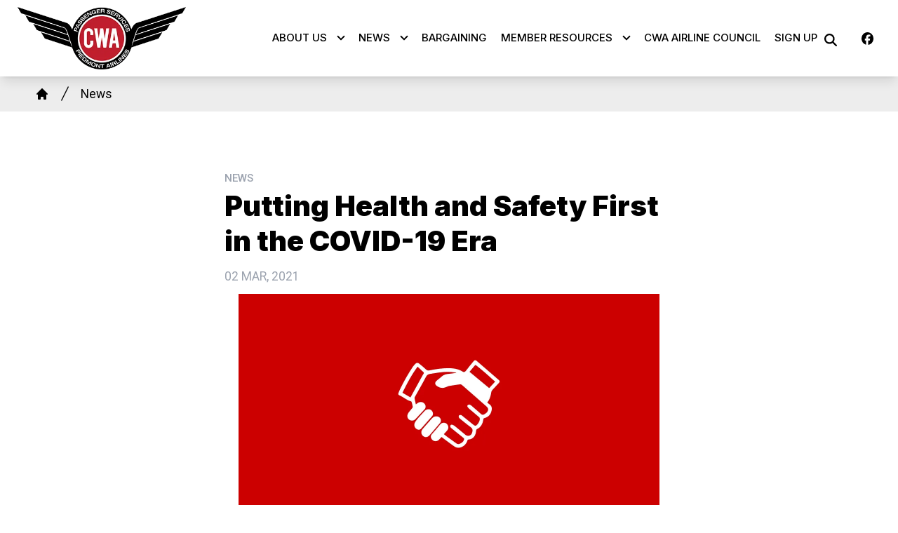

--- FILE ---
content_type: text/javascript
request_url: https://piedmontagent.org/libraries/fontawesome/js/regular.min.js?v=6.4.2
body_size: 42203
content:
/*!
 * Font Awesome Free 6.5.2 by @fontawesome - https://fontawesome.com
 * License - https://fontawesome.com/license/free (Icons: CC BY 4.0, Fonts: SIL OFL 1.1, Code: MIT License)
 * Copyright 2024 Fonticons, Inc.
 */
!function(){"use strict";var c={},s={};try{"undefined"!=typeof window&&(c=window),"undefined"!=typeof document&&(s=document)}catch(c){}var l=(c.navigator||{}).userAgent,z=void 0===l?"":l,a=c,H=s;a.document,H.documentElement&&H.head&&"function"==typeof H.addEventListener&&H.createElement,~z.indexOf("MSIE")||z.indexOf("Trident/");function e(s,c){var l,z=Object.keys(s);return Object.getOwnPropertySymbols&&(l=Object.getOwnPropertySymbols(s),c&&(l=l.filter(function(c){return Object.getOwnPropertyDescriptor(s,c).enumerable})),z.push.apply(z,l)),z}function V(s){for(var c=1;c<arguments.length;c++){var l=null!=arguments[c]?arguments[c]:{};c%2?e(Object(l),!0).forEach(function(c){M(s,c,l[c])}):Object.getOwnPropertyDescriptors?Object.defineProperties(s,Object.getOwnPropertyDescriptors(l)):e(Object(l)).forEach(function(c){Object.defineProperty(s,c,Object.getOwnPropertyDescriptor(l,c))})}return s}function M(c,s,l){return s in c?Object.defineProperty(c,s,{value:l,enumerable:!0,configurable:!0,writable:!0}):c[s]=l,c}function f(c,s){(null==s||s>c.length)&&(s=c.length);for(var l=0,z=new Array(s);l<s;l++)z[l]=c[l];return z}var r="___FONT_AWESOME___",t=function(){try{return!0}catch(c){return!1}}(),h="classic",m="sharp",n=[h,m];function i(c){return new Proxy(c,{get:function(c,s){return s in c?c[s]:c[h]}})}i((M(C={},h,{fa:"solid",fas:"solid","fa-solid":"solid",far:"regular","fa-regular":"regular",fal:"light","fa-light":"light",fat:"thin","fa-thin":"thin",fad:"duotone","fa-duotone":"duotone",fab:"brands","fa-brands":"brands",fak:"kit",fakd:"kit","fa-kit":"kit","fa-kit-duotone":"kit"}),M(C,m,{fa:"solid",fass:"solid","fa-solid":"solid",fasr:"regular","fa-regular":"regular",fasl:"light","fa-light":"light",fast:"thin","fa-thin":"thin"}),C));var o=i((M(L={},h,{solid:"fas",regular:"far",light:"fal",thin:"fat",duotone:"fad",brands:"fab",kit:"fak"}),M(L,m,{solid:"fass",regular:"fasr",light:"fasl",thin:"fast"}),L)),H=(i((M(l={},h,{fab:"fa-brands",fad:"fa-duotone",fak:"fa-kit",fal:"fa-light",far:"fa-regular",fas:"fa-solid",fat:"fa-thin"}),M(l,m,{fass:"fa-solid",fasr:"fa-regular",fasl:"fa-light",fast:"fa-thin"}),l)),i((M(c={},h,{"fa-brands":"fab","fa-duotone":"fad","fa-kit":"fak","fa-light":"fal","fa-regular":"far","fa-solid":"fas","fa-thin":"fat"}),M(c,m,{"fa-solid":"fass","fa-regular":"fasr","fa-light":"fasl","fa-thin":"fast"}),c)),i((M(s={},h,{900:"fas",400:"far",normal:"far",300:"fal",100:"fat"}),M(s,m,{900:"fass",400:"fasr",300:"fasl",100:"fast"}),s)),[1,2,3,4,5,6,7,8,9,10]),z=H.concat([11,12,13,14,15,16,17,18,19,20]),C="duotone-group",L="swap-opacity",l="primary",c="secondary",s=new Set;Object.keys(o[h]).map(s.add.bind(s)),Object.keys(o[m]).map(s.add.bind(s));[].concat(n,function(c){if(Array.isArray(c))return f(c)}(s=s)||function(c){if("undefined"!=typeof Symbol&&null!=c[Symbol.iterator]||null!=c["@@iterator"])return Array.from(c)}(s)||function(c,s){if(c){if("string"==typeof c)return f(c,s);var l=Object.prototype.toString.call(c).slice(8,-1);return"Map"===(l="Object"===l&&c.constructor?c.constructor.name:l)||"Set"===l?Array.from(c):"Arguments"===l||/^(?:Ui|I)nt(?:8|16|32)(?:Clamped)?Array$/.test(l)?f(c,s):void 0}}(s)||function(){throw new TypeError("Invalid attempt to spread non-iterable instance.\nIn order to be iterable, non-array objects must have a [Symbol.iterator]() method.")}(),["2xs","xs","sm","lg","xl","2xl","beat","border","fade","beat-fade","bounce","flip-both","flip-horizontal","flip-vertical","flip","fw","inverse","layers-counter","layers-text","layers","li","pull-left","pull-right","pulse","rotate-180","rotate-270","rotate-90","rotate-by","shake","spin-pulse","spin-reverse","spin","stack-1x","stack-2x","stack","ul",C,L,l,c]).concat(H.map(function(c){return"".concat(c,"x")})).concat(z.map(function(c){return"w-".concat(c)}));a=a||{};a[r]||(a[r]={}),a[r].styles||(a[r].styles={}),a[r].hooks||(a[r].hooks={}),a[r].shims||(a[r].shims=[]);var d=a[r];function u(z){return Object.keys(z).reduce(function(c,s){var l=z[s];return!!l.icon?c[l.iconName]=l.icon:c[s]=l,c},{})}function v(c,s,l){var z=(2<arguments.length&&void 0!==l?l:{}).skipHooks,l=void 0!==z&&z,z=u(s);"function"!=typeof d.hooks.addPack||l?d.styles[c]=V(V({},d.styles[c]||{}),z):d.hooks.addPack(c,u(s)),"fas"===c&&v("fa",s)}var g={"trash-can":[448,512,[61460,"trash-alt"],"f2ed","M170.5 51.6L151.5 80h145l-19-28.4c-1.5-2.2-4-3.6-6.7-3.6H177.1c-2.7 0-5.2 1.3-6.7 3.6zm147-26.6L354.2 80H368h48 8c13.3 0 24 10.7 24 24s-10.7 24-24 24h-8V432c0 44.2-35.8 80-80 80H112c-44.2 0-80-35.8-80-80V128H24c-13.3 0-24-10.7-24-24S10.7 80 24 80h8H80 93.8l36.7-55.1C140.9 9.4 158.4 0 177.1 0h93.7c18.7 0 36.2 9.4 46.6 24.9zM80 128V432c0 17.7 14.3 32 32 32H336c17.7 0 32-14.3 32-32V128H80zm80 64V400c0 8.8-7.2 16-16 16s-16-7.2-16-16V192c0-8.8 7.2-16 16-16s16 7.2 16 16zm80 0V400c0 8.8-7.2 16-16 16s-16-7.2-16-16V192c0-8.8 7.2-16 16-16s16 7.2 16 16zm80 0V400c0 8.8-7.2 16-16 16s-16-7.2-16-16V192c0-8.8 7.2-16 16-16s16 7.2 16 16z"],message:[512,512,["comment-alt"],"f27a","M160 368c26.5 0 48 21.5 48 48v16l72.5-54.4c8.3-6.2 18.4-9.6 28.8-9.6H448c8.8 0 16-7.2 16-16V64c0-8.8-7.2-16-16-16H64c-8.8 0-16 7.2-16 16V352c0 8.8 7.2 16 16 16h96zm48 124l-.2 .2-5.1 3.8-17.1 12.8c-4.8 3.6-11.3 4.2-16.8 1.5s-8.8-8.2-8.8-14.3V474.7v-6.4V468v-4V416H112 64c-35.3 0-64-28.7-64-64V64C0 28.7 28.7 0 64 0H448c35.3 0 64 28.7 64 64V352c0 35.3-28.7 64-64 64H309.3L208 492z"],"file-lines":[384,512,[128441,128462,61686,"file-alt","file-text"],"f15c","M64 464c-8.8 0-16-7.2-16-16V64c0-8.8 7.2-16 16-16H224v80c0 17.7 14.3 32 32 32h80V448c0 8.8-7.2 16-16 16H64zM64 0C28.7 0 0 28.7 0 64V448c0 35.3 28.7 64 64 64H320c35.3 0 64-28.7 64-64V154.5c0-17-6.7-33.3-18.7-45.3L274.7 18.7C262.7 6.7 246.5 0 229.5 0H64zm56 256c-13.3 0-24 10.7-24 24s10.7 24 24 24H264c13.3 0 24-10.7 24-24s-10.7-24-24-24H120zm0 96c-13.3 0-24 10.7-24 24s10.7 24 24 24H264c13.3 0 24-10.7 24-24s-10.7-24-24-24H120z"],"calendar-days":[448,512,["calendar-alt"],"f073","M152 24c0-13.3-10.7-24-24-24s-24 10.7-24 24V64H64C28.7 64 0 92.7 0 128v16 48V448c0 35.3 28.7 64 64 64H384c35.3 0 64-28.7 64-64V192 144 128c0-35.3-28.7-64-64-64H344V24c0-13.3-10.7-24-24-24s-24 10.7-24 24V64H152V24zM48 192h80v56H48V192zm0 104h80v64H48V296zm128 0h96v64H176V296zm144 0h80v64H320V296zm80-48H320V192h80v56zm0 160v40c0 8.8-7.2 16-16 16H320V408h80zm-128 0v56H176V408h96zm-144 0v56H64c-8.8 0-16-7.2-16-16V408h80zM272 248H176V192h96v56z"],"hand-point-right":[512,512,[],"f0a4","M448 128l-177.6 0c1 5.2 1.6 10.5 1.6 16l0 16 32 0 144 0c8.8 0 16-7.2 16-16s-7.2-16-16-16zM224 144c0-17.7-14.3-32-32-32c0 0 0 0 0 0l-24 0c-66.3 0-120 53.7-120 120l0 48c0 52.5 33.7 97.1 80.7 113.4c-.5-3.1-.7-6.2-.7-9.4c0-20 9.2-37.9 23.6-49.7c-4.9-9-7.6-19.4-7.6-30.3c0-15.1 5.3-29 14-40c-8.8-11-14-24.9-14-40l0-40c0-13.3 10.7-24 24-24s24 10.7 24 24l0 40c0 8.8 7.2 16 16 16s16-7.2 16-16l0-40 0-40zM192 64s0 0 0 0c18 0 34.6 6 48 16l208 0c35.3 0 64 28.7 64 64s-28.7 64-64 64l-82 0c1.3 5.1 2 10.5 2 16c0 25.3-14.7 47.2-36 57.6c2.6 7 4 14.5 4 22.4c0 20-9.2 37.9-23.6 49.7c4.9 9 7.6 19.4 7.6 30.3c0 35.3-28.7 64-64 64l-64 0-24 0C75.2 448 0 372.8 0 280l0-48C0 139.2 75.2 64 168 64l24 0zm64 336c8.8 0 16-7.2 16-16s-7.2-16-16-16l-48 0-16 0c-8.8 0-16 7.2-16 16s7.2 16 16 16l64 0zm16-176c0 5.5-.7 10.9-2 16l2 0 32 0c8.8 0 16-7.2 16-16s-7.2-16-16-16l-32 0 0 16zm-24 64l-40 0c-8.8 0-16 7.2-16 16s7.2 16 16 16l48 0 16 0c8.8 0 16-7.2 16-16s-7.2-16-16-16l-24 0z"],"face-smile-beam":[512,512,[128522,"smile-beam"],"f5b8","M464 256A208 208 0 1 0 48 256a208 208 0 1 0 416 0zM0 256a256 256 0 1 1 512 0A256 256 0 1 1 0 256zm177.6 62.1C192.8 334.5 218.8 352 256 352s63.2-17.5 78.4-33.9c9-9.7 24.2-10.4 33.9-1.4s10.4 24.2 1.4 33.9c-22 23.8-60 49.4-113.6 49.4s-91.7-25.5-113.6-49.4c-9-9.7-8.4-24.9 1.4-33.9s24.9-8.4 33.9 1.4zm40-89.3l0 0 0 0-.2-.2c-.2-.2-.4-.5-.7-.9c-.6-.8-1.6-2-2.8-3.4c-2.5-2.8-6-6.6-10.2-10.3c-8.8-7.8-18.8-14-27.7-14s-18.9 6.2-27.7 14c-4.2 3.7-7.7 7.5-10.2 10.3c-1.2 1.4-2.2 2.6-2.8 3.4c-.3 .4-.6 .7-.7 .9l-.2 .2 0 0 0 0 0 0c-2.1 2.8-5.7 3.9-8.9 2.8s-5.5-4.1-5.5-7.6c0-17.9 6.7-35.6 16.6-48.8c9.8-13 23.9-23.2 39.4-23.2s29.6 10.2 39.4 23.2c9.9 13.2 16.6 30.9 16.6 48.8c0 3.4-2.2 6.5-5.5 7.6s-6.9 0-8.9-2.8l0 0 0 0zm160 0l0 0-.2-.2c-.2-.2-.4-.5-.7-.9c-.6-.8-1.6-2-2.8-3.4c-2.5-2.8-6-6.6-10.2-10.3c-8.8-7.8-18.8-14-27.7-14s-18.9 6.2-27.7 14c-4.2 3.7-7.7 7.5-10.2 10.3c-1.2 1.4-2.2 2.6-2.8 3.4c-.3 .4-.6 .7-.7 .9l-.2 .2 0 0 0 0 0 0c-2.1 2.8-5.7 3.9-8.9 2.8s-5.5-4.1-5.5-7.6c0-17.9 6.7-35.6 16.6-48.8c9.8-13 23.9-23.2 39.4-23.2s29.6 10.2 39.4 23.2c9.9 13.2 16.6 30.9 16.6 48.8c0 3.4-2.2 6.5-5.5 7.6s-6.9 0-8.9-2.8l0 0 0 0 0 0z"],"face-grin-stars":[512,512,[129321,"grin-stars"],"f587","M256 48a208 208 0 1 1 0 416 208 208 0 1 1 0-416zm0 464A256 256 0 1 0 256 0a256 256 0 1 0 0 512zM183.2 132.6c-1.3-2.8-4.1-4.6-7.2-4.6s-5.9 1.8-7.2 4.6l-16.6 34.7-38.1 5c-3.1 .4-5.6 2.5-6.6 5.5s-.1 6.2 2.1 8.3l27.9 26.5-7 37.8c-.6 3 .7 6.1 3.2 7.9s5.8 2 8.5 .6L176 240.5l33.8 18.3c2.7 1.5 6 1.3 8.5-.6s3.7-4.9 3.2-7.9l-7-37.8L242.4 186c2.2-2.1 3.1-5.3 2.1-8.3s-3.5-5.1-6.6-5.5l-38.1-5-16.6-34.7zm160 0c-1.3-2.8-4.1-4.6-7.2-4.6s-5.9 1.8-7.2 4.6l-16.6 34.7-38.1 5c-3.1 .4-5.6 2.5-6.6 5.5s-.1 6.2 2.1 8.3l27.9 26.5-7 37.8c-.6 3 .7 6.1 3.2 7.9s5.8 2 8.5 .6L336 240.5l33.8 18.3c2.7 1.5 6 1.3 8.5-.6s3.7-4.9 3.2-7.9l-7-37.8L402.4 186c2.2-2.1 3.1-5.3 2.1-8.3s-3.5-5.1-6.6-5.5l-38.1-5-16.6-34.7zm6.3 175.8c-28.9 6.8-60.5 10.5-93.6 10.5s-64.7-3.7-93.6-10.5c-18.7-4.4-35.9 12-25.5 28.1c24.6 38.1 68.7 63.5 119.1 63.5s94.5-25.4 119.1-63.5c10.4-16.1-6.8-32.5-25.5-28.1z"],"address-book":[512,512,[62138,"contact-book"],"f2b9","M384 48c8.8 0 16 7.2 16 16V448c0 8.8-7.2 16-16 16H96c-8.8 0-16-7.2-16-16V64c0-8.8 7.2-16 16-16H384zM96 0C60.7 0 32 28.7 32 64V448c0 35.3 28.7 64 64 64H384c35.3 0 64-28.7 64-64V64c0-35.3-28.7-64-64-64H96zM240 256a64 64 0 1 0 0-128 64 64 0 1 0 0 128zm-32 32c-44.2 0-80 35.8-80 80c0 8.8 7.2 16 16 16H336c8.8 0 16-7.2 16-16c0-44.2-35.8-80-80-80H208zM512 80c0-8.8-7.2-16-16-16s-16 7.2-16 16v64c0 8.8 7.2 16 16 16s16-7.2 16-16V80zM496 192c-8.8 0-16 7.2-16 16v64c0 8.8 7.2 16 16 16s16-7.2 16-16V208c0-8.8-7.2-16-16-16zm16 144c0-8.8-7.2-16-16-16s-16 7.2-16 16v64c0 8.8 7.2 16 16 16s16-7.2 16-16V336z"],comments:[640,512,[128490,61670],"f086","M88.2 309.1c9.8-18.3 6.8-40.8-7.5-55.8C59.4 230.9 48 204 48 176c0-63.5 63.8-128 160-128s160 64.5 160 128s-63.8 128-160 128c-13.1 0-25.8-1.3-37.8-3.6c-10.4-2-21.2-.6-30.7 4.2c-4.1 2.1-8.3 4.1-12.6 6c-16 7.2-32.9 13.5-49.9 18c2.8-4.6 5.4-9.1 7.9-13.6c1.1-1.9 2.2-3.9 3.2-5.9zM0 176c0 41.8 17.2 80.1 45.9 110.3c-.9 1.7-1.9 3.5-2.8 5.1c-10.3 18.4-22.3 36.5-36.6 52.1c-6.6 7-8.3 17.2-4.6 25.9C5.8 378.3 14.4 384 24 384c43 0 86.5-13.3 122.7-29.7c4.8-2.2 9.6-4.5 14.2-6.8c15.1 3 30.9 4.5 47.1 4.5c114.9 0 208-78.8 208-176S322.9 0 208 0S0 78.8 0 176zM432 480c16.2 0 31.9-1.6 47.1-4.5c4.6 2.3 9.4 4.6 14.2 6.8C529.5 498.7 573 512 616 512c9.6 0 18.2-5.7 22-14.5c3.8-8.8 2-19-4.6-25.9c-14.2-15.6-26.2-33.7-36.6-52.1c-.9-1.7-1.9-3.4-2.8-5.1C622.8 384.1 640 345.8 640 304c0-94.4-87.9-171.5-198.2-175.8c4.1 15.2 6.2 31.2 6.2 47.8l0 .6c87.2 6.7 144 67.5 144 127.4c0 28-11.4 54.9-32.7 77.2c-14.3 15-17.3 37.6-7.5 55.8c1.1 2 2.2 4 3.2 5.9c2.5 4.5 5.2 9 7.9 13.6c-17-4.5-33.9-10.7-49.9-18c-4.3-1.9-8.5-3.9-12.6-6c-9.5-4.8-20.3-6.2-30.7-4.2c-12.1 2.4-24.7 3.6-37.8 3.6c-61.7 0-110-26.5-136.8-62.3c-16 5.4-32.8 9.4-50 11.8C279 439.8 350 480 432 480z"],paste:[512,512,["file-clipboard"],"f0ea","M104.6 48H64C28.7 48 0 76.7 0 112V384c0 35.3 28.7 64 64 64h96V400H64c-8.8 0-16-7.2-16-16V112c0-8.8 7.2-16 16-16H80c0 17.7 14.3 32 32 32h72.4C202 108.4 227.6 96 256 96h62c-7.1-27.6-32.2-48-62-48H215.4C211.6 20.9 188.2 0 160 0s-51.6 20.9-55.4 48zM144 56a16 16 0 1 1 32 0 16 16 0 1 1 -32 0zM448 464H256c-8.8 0-16-7.2-16-16V192c0-8.8 7.2-16 16-16l140.1 0L464 243.9V448c0 8.8-7.2 16-16 16zM256 512H448c35.3 0 64-28.7 64-64V243.9c0-12.7-5.1-24.9-14.1-33.9l-67.9-67.9c-9-9-21.2-14.1-33.9-14.1H256c-35.3 0-64 28.7-64 64V448c0 35.3 28.7 64 64 64z"],"face-grin-tongue-squint":[512,512,[128541,"grin-tongue-squint"],"f58a","M464 256c0-114.9-93.1-208-208-208S48 141.1 48 256c0 81.7 47.1 152.4 115.7 186.4c-2.4-8.4-3.7-17.3-3.7-26.4V392.7c-24-17.5-43.1-41.4-54.8-69.2c-5-11.8 7-22.5 19.3-18.7c39.7 12.2 84.5 19 131.8 19s92.1-6.8 131.8-19c12.3-3.8 24.3 6.9 19.3 18.7c-11.8 28-31.1 52-55.4 69.6V416c0 9.2-1.3 18-3.7 26.4C416.9 408.4 464 337.7 464 256zM0 256a256 256 0 1 1 512 0A256 256 0 1 1 0 256zm116-98.9c0-9 9.6-14.7 17.5-10.5l89.9 47.9c10.7 5.7 10.7 21.1 0 26.8l-89.9 47.9c-7.9 4.2-17.5-1.5-17.5-10.5c0-2.8 1-5.5 2.8-7.6l36-43.2-36-43.2c-1.8-2.1-2.8-4.8-2.8-7.6zm262.5-10.5c7.9-4.2 17.5 1.5 17.5 10.5c0 2.8-1 5.5-2.8 7.6l-36 43.2 36 43.2c1.8 2.1 2.8 4.8 2.8 7.6c0 9-9.6 14.7-17.5 10.5l-89.9-47.9c-10.7-5.7-10.7-21.1 0-26.8l89.9-47.9zM320 416V378.6c0-14.7-11.9-26.6-26.6-26.6h-2c-11.3 0-21.1 7.9-23.6 18.9c-2.8 12.6-20.8 12.6-23.6 0c-2.5-11.1-12.3-18.9-23.6-18.9h-2c-14.7 0-26.6 11.9-26.6 26.6V416c0 35.3 28.7 64 64 64s64-28.7 64-64z"],"face-flushed":[512,512,[128563,"flushed"],"f579","M464 256A208 208 0 1 1 48 256a208 208 0 1 1 416 0zM256 0a256 256 0 1 0 0 512A256 256 0 1 0 256 0zM160.4 248a24 24 0 1 0 0-48 24 24 0 1 0 0 48zm216-24a24 24 0 1 0 -48 0 24 24 0 1 0 48 0zM192 336c-13.3 0-24 10.7-24 24s10.7 24 24 24H320c13.3 0 24-10.7 24-24s-10.7-24-24-24H192zM160 176a48 48 0 1 1 0 96 48 48 0 1 1 0-96zm0 128a80 80 0 1 0 0-160 80 80 0 1 0 0 160zm144-80a48 48 0 1 1 96 0 48 48 0 1 1 -96 0zm128 0a80 80 0 1 0 -160 0 80 80 0 1 0 160 0z"],"square-caret-right":[448,512,["caret-square-right"],"f152","M400 96c0-8.8-7.2-16-16-16L64 80c-8.8 0-16 7.2-16 16l0 320c0 8.8 7.2 16 16 16l320 0c8.8 0 16-7.2 16-16l0-320zM384 32c35.3 0 64 28.7 64 64l0 320c0 35.3-28.7 64-64 64L64 480c-35.3 0-64-28.7-64-64L0 96C0 60.7 28.7 32 64 32l320 0zM320 256c0 6.7-2.8 13-7.7 17.6l-112 104c-7 6.5-17.2 8.2-25.9 4.4s-14.4-12.5-14.4-22l0-208c0-9.5 5.7-18.2 14.4-22s18.9-2.1 25.9 4.4l112 104c4.9 4.5 7.7 10.9 7.7 17.6z"],"square-minus":[448,512,[61767,"minus-square"],"f146","M64 80c-8.8 0-16 7.2-16 16V416c0 8.8 7.2 16 16 16H384c8.8 0 16-7.2 16-16V96c0-8.8-7.2-16-16-16H64zM0 96C0 60.7 28.7 32 64 32H384c35.3 0 64 28.7 64 64V416c0 35.3-28.7 64-64 64H64c-35.3 0-64-28.7-64-64V96zM152 232H296c13.3 0 24 10.7 24 24s-10.7 24-24 24H152c-13.3 0-24-10.7-24-24s10.7-24 24-24z"],compass:[512,512,[129517],"f14e","M464 256A208 208 0 1 0 48 256a208 208 0 1 0 416 0zM0 256a256 256 0 1 1 512 0A256 256 0 1 1 0 256zm306.7 69.1L162.4 380.6c-19.4 7.5-38.5-11.6-31-31l55.5-144.3c3.3-8.5 9.9-15.1 18.4-18.4l144.3-55.5c19.4-7.5 38.5 11.6 31 31L325.1 306.7c-3.2 8.5-9.9 15.1-18.4 18.4zM288 256a32 32 0 1 0 -64 0 32 32 0 1 0 64 0z"],"square-caret-down":[448,512,["caret-square-down"],"f150","M384 432c8.8 0 16-7.2 16-16l0-320c0-8.8-7.2-16-16-16L64 80c-8.8 0-16 7.2-16 16l0 320c0 8.8 7.2 16 16 16l320 0zm64-16c0 35.3-28.7 64-64 64L64 480c-35.3 0-64-28.7-64-64L0 96C0 60.7 28.7 32 64 32l320 0c35.3 0 64 28.7 64 64l0 320zM224 352c-6.7 0-13-2.8-17.6-7.7l-104-112c-6.5-7-8.2-17.2-4.4-25.9s12.5-14.4 22-14.4l208 0c9.5 0 18.2 5.7 22 14.4s2.1 18.9-4.4 25.9l-104 112c-4.5 4.9-10.9 7.7-17.6 7.7z"],"face-kiss-beam":[512,512,[128537,"kiss-beam"],"f597","M464 256A208 208 0 1 0 48 256a208 208 0 1 0 416 0zM0 256a256 256 0 1 1 512 0A256 256 0 1 1 0 256zm304.7 41.7c4.3 5.1 7.3 11.4 7.3 18.3s-3.1 13.2-7.3 18.3c-4.3 5.2-10.1 9.7-16.7 13.4c-2.7 1.5-5.7 3-8.7 4.3c3.1 1.3 6 2.7 8.7 4.3c6.6 3.7 12.5 8.2 16.7 13.4c4.3 5.1 7.3 11.4 7.3 18.3s-3.1 13.2-7.3 18.3c-4.3 5.2-10.1 9.7-16.7 13.4C274.7 427.1 257.4 432 240 432c-3.6 0-6.8-2.5-7.7-6s.6-7.2 3.8-9l0 0 0 0 0 0 0 0 .2-.1c.2-.1 .5-.3 .9-.5c.8-.5 2-1.2 3.4-2.1c2.8-1.9 6.5-4.5 10.2-7.6c3.7-3.1 7.2-6.6 9.6-10.1c2.5-3.5 3.5-6.4 3.5-8.6s-1-5-3.5-8.6c-2.5-3.5-5.9-6.9-9.6-10.1c-3.7-3.1-7.4-5.7-10.2-7.6c-1.4-.9-2.6-1.6-3.4-2.1c-.4-.2-.7-.4-.9-.5l-.2-.1 0 0 0 0 0 0c-2.5-1.4-4.1-4.1-4.1-7s1.6-5.6 4.1-7l0 0 0 0 0 0 0 0 0 0 .2-.1c.2-.1 .5-.3 .9-.5c.8-.5 2-1.2 3.4-2.1c2.8-1.9 6.5-4.5 10.2-7.6c3.7-3.1 7.2-6.6 9.6-10.1c2.5-3.5 3.5-6.4 3.5-8.6s-1-5-3.5-8.6c-2.5-3.5-5.9-6.9-9.6-10.1c-3.7-3.1-7.4-5.7-10.2-7.6c-1.4-.9-2.6-1.6-3.4-2.1c-.4-.2-.7-.4-.9-.5l-.2-.1 0 0 0 0 0 0c-3.2-1.8-4.7-5.5-3.8-9s4.1-6 7.7-6c17.4 0 34.7 4.9 47.9 12.3c6.6 3.7 12.5 8.2 16.7 13.4zm-87.1-68.9l0 0 0 0-.2-.2c-.2-.2-.4-.5-.7-.9c-.6-.8-1.6-2-2.8-3.4c-2.5-2.8-6-6.6-10.2-10.3c-8.8-7.8-18.8-14-27.7-14s-18.9 6.2-27.7 14c-4.2 3.7-7.7 7.5-10.2 10.3c-1.2 1.4-2.2 2.6-2.8 3.4c-.3 .4-.6 .7-.7 .9l-.2 .2 0 0 0 0 0 0c-2.1 2.8-5.7 3.9-8.9 2.8s-5.5-4.1-5.5-7.6c0-17.9 6.7-35.6 16.6-48.8c9.8-13 23.9-23.2 39.4-23.2s29.6 10.2 39.4 23.2c9.9 13.2 16.6 30.9 16.6 48.8c0 3.4-2.2 6.5-5.5 7.6s-6.9 0-8.9-2.8l0 0 0 0zm160 0l0 0-.2-.2c-.2-.2-.4-.5-.7-.9c-.6-.8-1.6-2-2.8-3.4c-2.5-2.8-6-6.6-10.2-10.3c-8.8-7.8-18.8-14-27.7-14s-18.9 6.2-27.7 14c-4.2 3.7-7.7 7.5-10.2 10.3c-1.2 1.4-2.2 2.6-2.8 3.4c-.3 .4-.6 .7-.7 .9l-.2 .2 0 0 0 0 0 0c-2.1 2.8-5.7 3.9-8.9 2.8s-5.5-4.1-5.5-7.6c0-17.9 6.7-35.6 16.6-48.8c9.8-13 23.9-23.2 39.4-23.2s29.6 10.2 39.4 23.2c9.9 13.2 16.6 30.9 16.6 48.8c0 3.4-2.2 6.5-5.5 7.6s-6.9 0-8.9-2.8l0 0 0 0 0 0z"],lightbulb:[384,512,[128161],"f0eb","M297.2 248.9C311.6 228.3 320 203.2 320 176c0-70.7-57.3-128-128-128S64 105.3 64 176c0 27.2 8.4 52.3 22.8 72.9c3.7 5.3 8.1 11.3 12.8 17.7l0 0c12.9 17.7 28.3 38.9 39.8 59.8c10.4 19 15.7 38.8 18.3 57.5H109c-2.2-12-5.9-23.7-11.8-34.5c-9.9-18-22.2-34.9-34.5-51.8l0 0 0 0c-5.2-7.1-10.4-14.2-15.4-21.4C27.6 247.9 16 213.3 16 176C16 78.8 94.8 0 192 0s176 78.8 176 176c0 37.3-11.6 71.9-31.4 100.3c-5 7.2-10.2 14.3-15.4 21.4l0 0 0 0c-12.3 16.8-24.6 33.7-34.5 51.8c-5.9 10.8-9.6 22.5-11.8 34.5H226.4c2.6-18.7 7.9-38.6 18.3-57.5c11.5-20.9 26.9-42.1 39.8-59.8l0 0 0 0 0 0c4.7-6.4 9-12.4 12.7-17.7zM192 128c-26.5 0-48 21.5-48 48c0 8.8-7.2 16-16 16s-16-7.2-16-16c0-44.2 35.8-80 80-80c8.8 0 16 7.2 16 16s-7.2 16-16 16zm0 384c-44.2 0-80-35.8-80-80V416H272v16c0 44.2-35.8 80-80 80z"],flag:[448,512,[127988,61725],"f024","M48 24C48 10.7 37.3 0 24 0S0 10.7 0 24V64 350.5 400v88c0 13.3 10.7 24 24 24s24-10.7 24-24V388l80.3-20.1c41.1-10.3 84.6-5.5 122.5 13.4c44.2 22.1 95.5 24.8 141.7 7.4l34.7-13c12.5-4.7 20.8-16.6 20.8-30V66.1c0-23-24.2-38-44.8-27.7l-9.6 4.8c-46.3 23.2-100.8 23.2-147.1 0c-35.1-17.6-75.4-22-113.5-12.5L48 52V24zm0 77.5l96.6-24.2c27-6.7 55.5-3.6 80.4 8.8c54.9 27.4 118.7 29.7 175 6.8V334.7l-24.4 9.1c-33.7 12.6-71.2 10.7-103.4-5.4c-48.2-24.1-103.3-30.1-155.6-17.1L48 338.5v-237z"],"square-check":[448,512,[9745,9989,61510,"check-square"],"f14a","M64 80c-8.8 0-16 7.2-16 16V416c0 8.8 7.2 16 16 16H384c8.8 0 16-7.2 16-16V96c0-8.8-7.2-16-16-16H64zM0 96C0 60.7 28.7 32 64 32H384c35.3 0 64 28.7 64 64V416c0 35.3-28.7 64-64 64H64c-35.3 0-64-28.7-64-64V96zM337 209L209 337c-9.4 9.4-24.6 9.4-33.9 0l-64-64c-9.4-9.4-9.4-24.6 0-33.9s24.6-9.4 33.9 0l47 47L303 175c9.4-9.4 24.6-9.4 33.9 0s9.4 24.6 0 33.9z"],"circle-dot":[512,512,[128280,"dot-circle"],"f192","M464 256A208 208 0 1 0 48 256a208 208 0 1 0 416 0zM0 256a256 256 0 1 1 512 0A256 256 0 1 1 0 256zm256-96a96 96 0 1 1 0 192 96 96 0 1 1 0-192z"],"face-dizzy":[512,512,["dizzy"],"f567","M464 256A208 208 0 1 0 48 256a208 208 0 1 0 416 0zM0 256a256 256 0 1 1 512 0A256 256 0 1 1 0 256zm256 32a64 64 0 1 1 0 128 64 64 0 1 1 0-128zM103 135c9.4-9.4 24.6-9.4 33.9 0l23 23 23-23c9.4-9.4 24.6-9.4 33.9 0s9.4 24.6 0 33.9l-23 23 23 23c9.4 9.4 9.4 24.6 0 33.9s-24.6 9.4-33.9 0l-23-23-23 23c-9.4 9.4-24.6 9.4-33.9 0s-9.4-24.6 0-33.9l23-23-23-23c-9.4-9.4-9.4-24.6 0-33.9zm192 0c9.4-9.4 24.6-9.4 33.9 0l23 23 23-23c9.4-9.4 24.6-9.4 33.9 0s9.4 24.6 0 33.9l-23 23 23 23c9.4 9.4 9.4 24.6 0 33.9s-24.6 9.4-33.9 0l-23-23-23 23c-9.4 9.4-24.6 9.4-33.9 0s-9.4-24.6 0-33.9l23-23-23-23c-9.4-9.4-9.4-24.6 0-33.9z"],futbol:[512,512,[9917,"futbol-ball","soccer-ball"],"f1e3","M435.4 361.3l-89.7-6c-5.2-.3-10.3 1.1-14.5 4.2s-7.2 7.4-8.4 12.5l-22 87.2c-14.4 3.2-29.4 4.8-44.8 4.8s-30.3-1.7-44.8-4.8l-22-87.2c-1.3-5-4.3-9.4-8.4-12.5s-9.3-4.5-14.5-4.2l-89.7 6C61.7 335.9 51.9 307 49 276.2L125 228.3c4.4-2.8 7.6-7 9.2-11.9s1.4-10.2-.5-15L100.4 118c19.9-22.4 44.6-40.5 72.4-52.7l69.1 57.6c4 3.3 9 5.1 14.1 5.1s10.2-1.8 14.1-5.1l69.1-57.6c27.8 12.2 52.5 30.3 72.4 52.7l-33.4 83.4c-1.9 4.8-2.1 10.1-.5 15s4.9 9.1 9.2 11.9L463 276.2c-3 30.8-12.7 59.7-27.6 85.1zM256 48l.9 0h-1.8l.9 0zM56.7 196.2c.9-3 1.9-6.1 2.9-9.1l-2.9 9.1zM132 423l3.8 2.7c-1.3-.9-2.5-1.8-3.8-2.7zm248.1-.1c-1.3 1-2.7 2-4 2.9l4-2.9zm75.2-226.6l-3-9.2c1.1 3 2.1 6.1 3 9.2zM256 512A256 256 0 1 0 256 0a256 256 0 1 0 0 512zm14.1-325.7c-8.4-6.1-19.8-6.1-28.2 0L194 221c-8.4 6.1-11.9 16.9-8.7 26.8l18.3 56.3c3.2 9.9 12.4 16.6 22.8 16.6h59.2c10.4 0 19.6-6.7 22.8-16.6l18.3-56.3c3.2-9.9-.3-20.7-8.7-26.8l-47.9-34.8z"],"pen-to-square":[512,512,["edit"],"f044","M441 58.9L453.1 71c9.4 9.4 9.4 24.6 0 33.9L424 134.1 377.9 88 407 58.9c9.4-9.4 24.6-9.4 33.9 0zM209.8 256.2L344 121.9 390.1 168 255.8 302.2c-2.9 2.9-6.5 5-10.4 6.1l-58.5 16.7 16.7-58.5c1.1-3.9 3.2-7.5 6.1-10.4zM373.1 25L175.8 222.2c-8.7 8.7-15 19.4-18.3 31.1l-28.6 100c-2.4 8.4-.1 17.4 6.1 23.6s15.2 8.5 23.6 6.1l100-28.6c11.8-3.4 22.5-9.7 31.1-18.3L487 138.9c28.1-28.1 28.1-73.7 0-101.8L474.9 25C446.8-3.1 401.2-3.1 373.1 25zM88 64C39.4 64 0 103.4 0 152V424c0 48.6 39.4 88 88 88H360c48.6 0 88-39.4 88-88V312c0-13.3-10.7-24-24-24s-24 10.7-24 24V424c0 22.1-17.9 40-40 40H88c-22.1 0-40-17.9-40-40V152c0-22.1 17.9-40 40-40H200c13.3 0 24-10.7 24-24s-10.7-24-24-24H88z"],"hourglass-half":[384,512,["hourglass-2"],"f252","M0 24C0 10.7 10.7 0 24 0H360c13.3 0 24 10.7 24 24s-10.7 24-24 24h-8V67c0 40.3-16 79-44.5 107.5L225.9 256l81.5 81.5C336 366 352 404.7 352 445v19h8c13.3 0 24 10.7 24 24s-10.7 24-24 24H24c-13.3 0-24-10.7-24-24s10.7-24 24-24h8V445c0-40.3 16-79 44.5-107.5L158.1 256 76.5 174.5C48 146 32 107.3 32 67V48H24C10.7 48 0 37.3 0 24zM110.5 371.5c-3.9 3.9-7.5 8.1-10.7 12.5H284.2c-3.2-4.4-6.8-8.6-10.7-12.5L192 289.9l-81.5 81.5zM284.2 128C297 110.4 304 89 304 67V48H80V67c0 22.1 7 43.4 19.8 61H284.2z"],"eye-slash":[640,512,[],"f070","M38.8 5.1C28.4-3.1 13.3-1.2 5.1 9.2S-1.2 34.7 9.2 42.9l592 464c10.4 8.2 25.5 6.3 33.7-4.1s6.3-25.5-4.1-33.7L525.6 386.7c39.6-40.6 66.4-86.1 79.9-118.4c3.3-7.9 3.3-16.7 0-24.6c-14.9-35.7-46.2-87.7-93-131.1C465.5 68.8 400.8 32 320 32c-68.2 0-125 26.3-169.3 60.8L38.8 5.1zm151 118.3C226 97.7 269.5 80 320 80c65.2 0 118.8 29.6 159.9 67.7C518.4 183.5 545 226 558.6 256c-12.6 28-36.6 66.8-70.9 100.9l-53.8-42.2c9.1-17.6 14.2-37.5 14.2-58.7c0-70.7-57.3-128-128-128c-32.2 0-61.7 11.9-84.2 31.5l-46.1-36.1zM394.9 284.2l-81.5-63.9c4.2-8.5 6.6-18.2 6.6-28.3c0-5.5-.7-10.9-2-16c.7 0 1.3 0 2 0c44.2 0 80 35.8 80 80c0 9.9-1.8 19.4-5.1 28.2zm51.3 163.3l-41.9-33C378.8 425.4 350.7 432 320 432c-65.2 0-118.8-29.6-159.9-67.7C121.6 328.5 95 286 81.4 256c8.3-18.4 21.5-41.5 39.4-64.8L83.1 161.5C60.3 191.2 44 220.8 34.5 243.7c-3.3 7.9-3.3 16.7 0 24.6c14.9 35.7 46.2 87.7 93 131.1C174.5 443.2 239.2 480 320 480c47.8 0 89.9-12.9 126.2-32.5zm-88-69.3L302 334c-23.5-5.4-43.1-21.2-53.7-42.3l-56.1-44.2c-.2 2.8-.3 5.6-.3 8.5c0 70.7 57.3 128 128 128c13.3 0 26.1-2 38.2-5.8z"],hand:[512,512,[129306,9995,"hand-paper"],"f256","M256 0c-25.3 0-47.2 14.7-57.6 36c-7-2.6-14.5-4-22.4-4c-35.3 0-64 28.7-64 64V261.5l-2.7-2.7c-25-25-65.5-25-90.5 0s-25 65.5 0 90.5L106.5 437c48 48 113.1 75 181 75H296h8c1.5 0 3-.1 4.5-.4c91.7-6.2 165-79.4 171.1-171.1c.3-1.5 .4-3 .4-4.5V160c0-35.3-28.7-64-64-64c-5.5 0-10.9 .7-16 2V96c0-35.3-28.7-64-64-64c-7.9 0-15.4 1.4-22.4 4C303.2 14.7 281.3 0 256 0zM240 96.1c0 0 0-.1 0-.1V64c0-8.8 7.2-16 16-16s16 7.2 16 16V95.9c0 0 0 .1 0 .1V232c0 13.3 10.7 24 24 24s24-10.7 24-24V96c0 0 0 0 0-.1c0-8.8 7.2-16 16-16s16 7.2 16 16v55.9c0 0 0 .1 0 .1v80c0 13.3 10.7 24 24 24s24-10.7 24-24V160.1c0 0 0-.1 0-.1c0-8.8 7.2-16 16-16s16 7.2 16 16V332.9c-.1 .6-.1 1.3-.2 1.9c-3.4 69.7-59.3 125.6-129 129c-.6 0-1.3 .1-1.9 .2H296h-8.5c-55.2 0-108.1-21.9-147.1-60.9L52.7 315.3c-6.2-6.2-6.2-16.4 0-22.6s16.4-6.2 22.6 0L119 336.4c6.9 6.9 17.2 8.9 26.2 5.2s14.8-12.5 14.8-22.2V96c0-8.8 7.2-16 16-16c8.8 0 16 7.1 16 15.9V232c0 13.3 10.7 24 24 24s24-10.7 24-24V96.1z"],"hand-spock":[576,512,[128406],"f259","M170.2 80.8C161 47 180.8 12 214.6 2.4c34-9.6 69.4 10.2 79 44.2l30.3 107.1L337.1 84c6.6-34.7 40.1-57.5 74.8-50.9c31.4 6 53 33.9 52 64.9c10-2.6 20.8-2.8 31.5-.1c34.3 8.6 55.1 43.3 46.6 77.6L486.7 397.2C469.8 464.7 409.2 512 339.6 512c-11.2 0-22.5 0-33.7 0c-56.9 0-112.2-19-157.2-53.9l-92-71.6c-27.9-21.7-32.9-61.9-11.2-89.8s61.9-32.9 89.8-11.2l17 13.2L100.5 167.5c-13-32.9 3.2-70.1 36-83c11.1-4.4 22.7-5.4 33.7-3.7zm77.1-21.2c-2.4-8.5-11.2-13.4-19.7-11s-13.4 11.2-11 19.7l54.8 182.4c3.5 12.3-3.3 25.2-15.4 29.3s-25.3-2-30-13.9L174.9 138.1c-3.2-8.2-12.5-12.3-20.8-9s-12.3 12.5-9 20.8l73.3 185.6c12 30.3-23.7 57-49.4 37l-63.1-49.1c-7-5.4-17-4.2-22.5 2.8s-4.2 17 2.8 22.5l92 71.6c36.5 28.4 81.4 43.8 127.7 43.8c11.2 0 22.5 0 33.7 0c47.5 0 89-32.4 100.5-78.5l55.4-221.6c2.1-8.6-3.1-17.3-11.6-19.4s-17.3 3.1-19.4 11.6l-26 104C435.6 271.8 425 280 413 280c-16.5 0-28.9-15-25.8-31.2L415.7 99c1.7-8.7-4-17.1-12.7-18.7s-17.1 4-18.7 12.7L352.5 260c-2.2 11.6-12.4 20-24.2 20c-11 0-20.7-7.3-23.7-17.9L247.4 59.6z"],"face-kiss":[512,512,[128535,"kiss"],"f596","M464 256A208 208 0 1 0 48 256a208 208 0 1 0 416 0zM0 256a256 256 0 1 1 512 0A256 256 0 1 1 0 256zm304.7 25.7c4.3 5.1 7.3 11.4 7.3 18.3s-3.1 13.2-7.3 18.3c-4.3 5.2-10.1 9.7-16.7 13.4c-2.7 1.5-5.7 3-8.7 4.3c3.1 1.3 6 2.7 8.7 4.3c6.6 3.7 12.5 8.2 16.7 13.4c4.3 5.1 7.3 11.4 7.3 18.3s-3.1 13.2-7.3 18.3c-4.3 5.2-10.1 9.7-16.7 13.4C274.7 411.1 257.4 416 240 416c-3.6 0-6.8-2.5-7.7-6s.6-7.2 3.8-9l0 0 0 0 0 0 0 0 .2-.1c.2-.1 .5-.3 .9-.5c.8-.5 2-1.2 3.4-2.1c2.8-1.9 6.5-4.5 10.2-7.6c3.7-3.1 7.2-6.6 9.6-10.1c2.5-3.5 3.5-6.4 3.5-8.6s-1-5-3.5-8.6c-2.5-3.5-5.9-6.9-9.6-10.1c-3.7-3.1-7.4-5.7-10.2-7.6c-1.4-.9-2.6-1.6-3.4-2.1l-.8-.5-.1-.1-.2-.1 0 0 0 0 0 0c-2.5-1.4-4.1-4.1-4.1-7s1.6-5.6 4.1-7l0 0 0 0 0 0 0 0 0 0 .2-.1c.2-.1 .5-.3 .9-.5c.8-.5 2-1.2 3.4-2.1c2.8-1.9 6.5-4.5 10.2-7.6c3.7-3.1 7.2-6.6 9.6-10.1c2.5-3.5 3.5-6.4 3.5-8.6s-1-5-3.5-8.6c-2.5-3.5-5.9-6.9-9.6-10.1c-3.7-3.1-7.4-5.7-10.2-7.6c-1.4-.9-2.6-1.6-3.4-2.1c-.4-.2-.7-.4-.9-.5l-.2-.1 0 0 0 0 0 0c-3.2-1.8-4.7-5.5-3.8-9s4.1-6 7.7-6c17.4 0 34.7 4.9 47.9 12.3c6.6 3.7 12.5 8.2 16.7 13.4zM144.4 208a32 32 0 1 1 64 0 32 32 0 1 1 -64 0zm192-32a32 32 0 1 1 0 64 32 32 0 1 1 0-64z"],"face-grin-tongue":[512,512,[128539,"grin-tongue"],"f589","M464 256c0-114.9-93.1-208-208-208S48 141.1 48 256c0 81.7 47.1 152.4 115.7 186.4c-2.4-8.4-3.7-17.3-3.7-26.4V363.6c-8.9-8-16.7-17.1-23.1-27.1c-10.4-16.1 6.8-32.5 25.5-28.1c28.9 6.8 60.5 10.5 93.6 10.5s64.7-3.7 93.6-10.5c18.7-4.4 35.9 12 25.5 28.1c-6.4 9.9-14.2 19-23 27V416c0 9.2-1.3 18-3.7 26.4C416.9 408.4 464 337.7 464 256zM0 256a256 256 0 1 1 512 0A256 256 0 1 1 0 256zm176.4-80a32 32 0 1 1 0 64 32 32 0 1 1 0-64zm128 32a32 32 0 1 1 64 0 32 32 0 1 1 -64 0zM320 416V378.6c0-14.7-11.9-26.6-26.6-26.6h-2c-11.3 0-21.1 7.9-23.6 18.9c-2.8 12.6-20.8 12.6-23.6 0c-2.5-11.1-12.3-18.9-23.6-18.9h-2c-14.7 0-26.6 11.9-26.6 26.6V416c0 35.3 28.7 64 64 64s64-28.7 64-64z"],"chess-bishop":[320,512,[9821],"f43a","M104 0C90.7 0 80 10.7 80 24c0 11.2 7.6 20.6 18 23.2c-7.8 8-16.1 17-24.4 27C38.2 116.7 0 178.8 0 250.9c0 44.8 24.6 72.2 48 87.8V352H96V325c0-9-5-17.2-13-21.3c-18-9.3-35-24.7-35-52.7c0-55.5 29.8-106.8 62.4-145.9c16-19.2 32.1-34.8 44.2-45.5c1.9-1.7 3.7-3.2 5.3-4.6c1.7 1.4 3.4 3 5.3 4.6c12.1 10.7 28.2 26.3 44.2 45.5c5.3 6.3 10.5 13 15.5 20L159 191c-9.4 9.4-9.4 24.6 0 33.9s24.6 9.4 33.9 0l57.8-57.8c12.8 25.9 21.2 54.3 21.2 83.8c0 28-17 43.4-35 52.7c-8 4.1-13 12.3-13 21.3v27h48V338.7c23.4-15.6 48-42.9 48-87.8c0-72.1-38.2-134.2-73.6-176.7c-8.3-9.9-16.6-19-24.4-27c10.3-2.7 18-12.1 18-23.2c0-13.3-10.7-24-24-24H160 104zM52.7 464l16.6-32H250.8l16.6 32H52.7zm207.9-80H59.5c-12 0-22.9 6.7-28.4 17.3L4.6 452.5c-3 5.8-4.6 12.2-4.6 18.7C0 493.8 18.2 512 40.8 512H279.2c22.5 0 40.8-18.2 40.8-40.8c0-6.5-1.6-12.9-4.6-18.7l-26.5-51.2c-5.5-10.6-16.5-17.3-28.4-17.3z"],"face-grin-wink":[512,512,["grin-wink"],"f58c","M464 256A208 208 0 1 0 48 256a208 208 0 1 0 416 0zM0 256a256 256 0 1 1 512 0A256 256 0 1 1 0 256zm349.5 52.4c18.7-4.4 35.9 12 25.5 28.1C350.4 374.6 306.3 400 255.9 400s-94.5-25.4-119.1-63.5c-10.4-16.1 6.8-32.5 25.5-28.1c28.9 6.8 60.5 10.5 93.6 10.5s64.7-3.7 93.6-10.5zM144.4 208a32 32 0 1 1 64 0 32 32 0 1 1 -64 0zm165.8 21.7c-7.6 8.1-20.2 8.5-28.3 .9s-8.5-20.2-.9-28.3c14.5-15.5 35.2-22.3 54.6-22.3s40.1 6.8 54.6 22.3c7.6 8.1 7.1 20.7-.9 28.3s-20.7 7.1-28.3-.9c-5.5-5.8-14.8-9.7-25.4-9.7s-19.9 3.8-25.4 9.7z"],"face-grin-wide":[512,512,[128515,"grin-alt"],"f581","M464 256A208 208 0 1 0 48 256a208 208 0 1 0 416 0zM0 256a256 256 0 1 1 512 0A256 256 0 1 1 0 256zm349.5 52.4c18.7-4.4 35.9 12 25.5 28.1C350.4 374.6 306.3 400 255.9 400s-94.5-25.4-119.1-63.5c-10.4-16.1 6.8-32.5 25.5-28.1c28.9 6.8 60.5 10.5 93.6 10.5s64.7-3.7 93.6-10.5zM224 192c0 35.3-14.3 64-32 64s-32-28.7-32-64s14.3-64 32-64s32 28.7 32 64zm96 64c-17.7 0-32-28.7-32-64s14.3-64 32-64s32 28.7 32 64s-14.3 64-32 64z"],"face-frown-open":[512,512,[128550,"frown-open"],"f57a","M464 256A208 208 0 1 0 48 256a208 208 0 1 0 416 0zM0 256a256 256 0 1 1 512 0A256 256 0 1 1 0 256zM182.4 382.5c-12.4 5.2-26.5-4.1-21.1-16.4c16-36.6 52.4-62.1 94.8-62.1s78.8 25.6 94.8 62.1c5.4 12.3-8.7 21.6-21.1 16.4c-22.4-9.5-47.4-14.8-73.7-14.8s-51.3 5.3-73.7 14.8zM144.4 208a32 32 0 1 1 64 0 32 32 0 1 1 -64 0zm192-32a32 32 0 1 1 0 64 32 32 0 1 1 0-64z"],"hand-point-up":[384,512,[9757],"f0a6","M64 64V241.6c5.2-1 10.5-1.6 16-1.6H96V208 64c0-8.8-7.2-16-16-16s-16 7.2-16 16zM80 288c-17.7 0-32 14.3-32 32c0 0 0 0 0 0v24c0 66.3 53.7 120 120 120h48c52.5 0 97.1-33.7 113.4-80.7c-3.1 .5-6.2 .7-9.4 .7c-20 0-37.9-9.2-49.7-23.6c-9 4.9-19.4 7.6-30.3 7.6c-15.1 0-29-5.3-40-14c-11 8.8-24.9 14-40 14H120c-13.3 0-24-10.7-24-24s10.7-24 24-24h40c8.8 0 16-7.2 16-16s-7.2-16-16-16H120 80zM0 320s0 0 0 0c0-18 6-34.6 16-48V64C16 28.7 44.7 0 80 0s64 28.7 64 64v82c5.1-1.3 10.5-2 16-2c25.3 0 47.2 14.7 57.6 36c7-2.6 14.5-4 22.4-4c20 0 37.9 9.2 49.7 23.6c9-4.9 19.4-7.6 30.3-7.6c35.3 0 64 28.7 64 64v64 24c0 92.8-75.2 168-168 168H168C75.2 512 0 436.8 0 344V320zm336-64c0-8.8-7.2-16-16-16s-16 7.2-16 16v48 16c0 8.8 7.2 16 16 16s16-7.2 16-16V256zM160 240c5.5 0 10.9 .7 16 2v-2V208c0-8.8-7.2-16-16-16s-16 7.2-16 16v32h16zm64 24v40c0 8.8 7.2 16 16 16s16-7.2 16-16V256 240c0-8.8-7.2-16-16-16s-16 7.2-16 16v24z"],bookmark:[384,512,[128278,61591],"f02e","M0 48C0 21.5 21.5 0 48 0l0 48V441.4l130.1-92.9c8.3-6 19.6-6 27.9 0L336 441.4V48H48V0H336c26.5 0 48 21.5 48 48V488c0 9-5 17.2-13 21.3s-17.6 3.4-24.9-1.8L192 397.5 37.9 507.5c-7.3 5.2-16.9 5.9-24.9 1.8S0 497 0 488V48z"],"hand-point-down":[384,512,[],"f0a7","M64 448l0-177.6c5.2 1 10.5 1.6 16 1.6l16 0 0 32 0 144c0 8.8-7.2 16-16 16s-16-7.2-16-16zM80 224c-17.7 0-32-14.3-32-32c0 0 0 0 0 0l0-24c0-66.3 53.7-120 120-120l48 0c52.5 0 97.1 33.7 113.4 80.7c-3.1-.5-6.2-.7-9.4-.7c-20 0-37.9 9.2-49.7 23.6c-9-4.9-19.4-7.6-30.3-7.6c-15.1 0-29 5.3-40 14c-11-8.8-24.9-14-40-14l-40 0c-13.3 0-24 10.7-24 24s10.7 24 24 24l40 0c8.8 0 16 7.2 16 16s-7.2 16-16 16l-40 0-40 0zM0 192s0 0 0 0c0 18 6 34.6 16 48l0 208c0 35.3 28.7 64 64 64s64-28.7 64-64l0-82c5.1 1.3 10.5 2 16 2c25.3 0 47.2-14.7 57.6-36c7 2.6 14.5 4 22.4 4c20 0 37.9-9.2 49.7-23.6c9 4.9 19.4 7.6 30.3 7.6c35.3 0 64-28.7 64-64l0-64 0-24C384 75.2 308.8 0 216 0L168 0C75.2 0 0 75.2 0 168l0 24zm336 64c0 8.8-7.2 16-16 16s-16-7.2-16-16l0-48 0-16c0-8.8 7.2-16 16-16s16 7.2 16 16l0 64zM160 272c5.5 0 10.9-.7 16-2l0 2 0 32c0 8.8-7.2 16-16 16s-16-7.2-16-16l0-32 16 0zm64-24l0-40c0-8.8 7.2-16 16-16s16 7.2 16 16l0 48 0 16c0 8.8-7.2 16-16 16s-16-7.2-16-16l0-24z"],folder:[512,512,[128193,128447,61716,"folder-blank"],"f07b","M0 96C0 60.7 28.7 32 64 32H196.1c19.1 0 37.4 7.6 50.9 21.1L289.9 96H448c35.3 0 64 28.7 64 64V416c0 35.3-28.7 64-64 64H64c-35.3 0-64-28.7-64-64V96zM64 80c-8.8 0-16 7.2-16 16V416c0 8.8 7.2 16 16 16H448c8.8 0 16-7.2 16-16V160c0-8.8-7.2-16-16-16H286.6c-10.6 0-20.8-4.2-28.3-11.7L213.1 87c-4.5-4.5-10.6-7-17-7H64z"],user:[448,512,[128100,62144],"f007","M304 128a80 80 0 1 0 -160 0 80 80 0 1 0 160 0zM96 128a128 128 0 1 1 256 0A128 128 0 1 1 96 128zM49.3 464H398.7c-8.9-63.3-63.3-112-129-112H178.3c-65.7 0-120.1 48.7-129 112zM0 482.3C0 383.8 79.8 304 178.3 304h91.4C368.2 304 448 383.8 448 482.3c0 16.4-13.3 29.7-29.7 29.7H29.7C13.3 512 0 498.7 0 482.3z"],"square-caret-left":[448,512,["caret-square-left"],"f191","M48 416c0 8.8 7.2 16 16 16l320 0c8.8 0 16-7.2 16-16l0-320c0-8.8-7.2-16-16-16L64 80c-8.8 0-16 7.2-16 16l0 320zm16 64c-35.3 0-64-28.7-64-64L0 96C0 60.7 28.7 32 64 32l320 0c35.3 0 64 28.7 64 64l0 320c0 35.3-28.7 64-64 64L64 480zm64-224c0-6.7 2.8-13 7.7-17.6l112-104c7-6.5 17.2-8.2 25.9-4.4s14.4 12.5 14.4 22l0 208c0 9.5-5.7 18.2-14.4 22s-18.9 2.1-25.9-4.4l-112-104c-4.9-4.5-7.7-10.9-7.7-17.6z"],star:[576,512,[11088,61446],"f005","M287.9 0c9.2 0 17.6 5.2 21.6 13.5l68.6 141.3 153.2 22.6c9 1.3 16.5 7.6 19.3 16.3s.5 18.1-5.9 24.5L433.6 328.4l26.2 155.6c1.5 9-2.2 18.1-9.7 23.5s-17.3 6-25.3 1.7l-137-73.2L151 509.1c-8.1 4.3-17.9 3.7-25.3-1.7s-11.2-14.5-9.7-23.5l26.2-155.6L31.1 218.2c-6.5-6.4-8.7-15.9-5.9-24.5s10.3-14.9 19.3-16.3l153.2-22.6L266.3 13.5C270.4 5.2 278.7 0 287.9 0zm0 79L235.4 187.2c-3.5 7.1-10.2 12.1-18.1 13.3L99 217.9 184.9 303c5.5 5.5 8.1 13.3 6.8 21L171.4 443.7l105.2-56.2c7.1-3.8 15.6-3.8 22.6 0l105.2 56.2L384.2 324.1c-1.3-7.7 1.2-15.5 6.8-21l85.9-85.1L358.6 200.5c-7.8-1.2-14.6-6.1-18.1-13.3L287.9 79z"],"chess-knight":[448,512,[9822],"f441","M226.6 48H117.3l17.1 12.8c6 4.5 9.6 11.6 9.6 19.2s-3.6 14.7-9.6 19.2l-6.5 4.9c-10 7.5-16 19.3-16 31.9l-.3 91c0 10.2 4.9 19.9 13.2 25.8l1.9 1.3c9.9 7.1 23.3 7 33.2-.1l49.9-36.3c10.7-7.8 25.7-5.4 33.5 5.3s5.4 25.7-5.3 33.5l-49.9 36.3-53.8 39.1c-7.3 5.3-13 12.2-16.9 20.1H66.8c5.3-22.1 17.8-41.9 35.9-56.3c-1.3-.8-2.6-1.7-3.8-2.6L97 291.8c-21-15-33.4-39.2-33.3-65l.3-91c.1-19.8 6.7-38.7 18.6-53.9l-.4-.3C70.7 73 64 59.6 64 45.3C64 20.3 84.3 0 109.3 0H226.6C331.2 0 416 84.8 416 189.4c0 11.1-1 22.2-2.9 33.2L390.1 352H341.3l24.5-137.8c1.5-8.2 2.2-16.5 2.2-24.8C368 111.3 304.7 48 226.6 48zM85.2 432L68.7 464H379.3l-16.6-32H85.2zm315.7-30.7l26.5 51.2c3 5.8 4.6 12.2 4.6 18.7c0 22.5-18.2 40.8-40.8 40.8H56.8C34.2 512 16 493.8 16 471.2c0-6.5 1.6-12.9 4.6-18.7l26.5-51.2C52.5 390.7 63.5 384 75.5 384h297c12 0 22.9 6.7 28.4 17.3zM172 128a20 20 0 1 1 0 40 20 20 0 1 1 0-40z"],"face-laugh-squint":[512,512,["laugh-squint"],"f59b","M464 256A208 208 0 1 0 48 256a208 208 0 1 0 416 0zM0 256a256 256 0 1 1 512 0A256 256 0 1 1 0 256zm130.7 57.9c-4.2-13.6 7.1-25.9 21.3-25.9H364.5c14.2 0 25.5 12.4 21.3 25.9C369 368.4 318.2 408 258.2 408s-110.8-39.6-127.5-94.1zm2.8-183.3l89.9 47.9c10.7 5.7 10.7 21.1 0 26.8l-89.9 47.9c-7.9 4.2-17.5-1.5-17.5-10.5c0-2.8 1-5.5 2.8-7.6l36-43.2-36-43.2c-1.8-2.1-2.8-4.8-2.8-7.6c0-9 9.6-14.7 17.5-10.5zM396 141.1c0 2.8-1 5.5-2.8 7.6l-36 43.2 36 43.2c1.8 2.1 2.8 4.8 2.8 7.6c0 9-9.6 14.7-17.5 10.5l-89.9-47.9c-10.7-5.7-10.7-21.1 0-26.8l89.9-47.9c7.9-4.2 17.5 1.5 17.5 10.5z"],"face-laugh":[512,512,["laugh"],"f599","M464 256A208 208 0 1 0 48 256a208 208 0 1 0 416 0zM0 256a256 256 0 1 1 512 0A256 256 0 1 1 0 256zm130.7 57.9c-4.2-13.6 7.1-25.9 21.3-25.9H364.5c14.2 0 25.5 12.4 21.3 25.9C369 368.4 318.2 408 258.2 408s-110.8-39.6-127.5-94.1zM144.4 192a32 32 0 1 1 64 0 32 32 0 1 1 -64 0zm192-32a32 32 0 1 1 0 64 32 32 0 1 1 0-64z"],"folder-open":[576,512,[128194,128449,61717],"f07c","M384 480h48c11.4 0 21.9-6 27.6-15.9l112-192c5.8-9.9 5.8-22.1 .1-32.1S555.5 224 544 224H144c-11.4 0-21.9 6-27.6 15.9L48 357.1V96c0-8.8 7.2-16 16-16H181.5c4.2 0 8.3 1.7 11.3 4.7l26.5 26.5c21 21 49.5 32.8 79.2 32.8H416c8.8 0 16 7.2 16 16v32h48V160c0-35.3-28.7-64-64-64H298.5c-17 0-33.3-6.7-45.3-18.7L226.7 50.7c-12-12-28.3-18.7-45.3-18.7H64C28.7 32 0 60.7 0 96V416c0 35.3 28.7 64 64 64H87.7 384z"],clipboard:[384,512,[128203],"f328","M280 64h40c35.3 0 64 28.7 64 64V448c0 35.3-28.7 64-64 64H64c-35.3 0-64-28.7-64-64V128C0 92.7 28.7 64 64 64h40 9.6C121 27.5 153.3 0 192 0s71 27.5 78.4 64H280zM64 112c-8.8 0-16 7.2-16 16V448c0 8.8 7.2 16 16 16H320c8.8 0 16-7.2 16-16V128c0-8.8-7.2-16-16-16H304v24c0 13.3-10.7 24-24 24H192 104c-13.3 0-24-10.7-24-24V112H64zm128-8a24 24 0 1 0 0-48 24 24 0 1 0 0 48z"],"chess-queen":[512,512,[9819],"f445","M256 96a48 48 0 1 0 0-96 48 48 0 1 0 0 96zm-95.2-8c-18.1 0-31.3 12.8-35.6 26.9c-8 26.2-32.4 45.2-61.2 45.2c-10 0-19.4-2.3-27.7-6.3c-7.6-3.7-16.7-3.3-24 1.2C.7 162.1-3.1 177.1 3.7 188.9L97.6 352H153l-83-144.1c40.5-2.2 75.3-25.9 93.1-59.8c22 26.8 55.4 43.9 92.8 43.9s70.8-17.1 92.8-43.9c17.8 34 52.6 57.7 93.1 59.8L359 352h55.4l93.9-163.1c6.8-11.7 3-26.7-8.6-33.8c-7.3-4.5-16.4-4.9-24-1.2c-8.4 4-17.7 6.3-27.7 6.3c-28.8 0-53.2-19-61.2-45.2C382.5 100.8 369.3 88 351.2 88c-14.5 0-26.3 8.5-32.4 19.3c-12.4 22-35.9 36.7-62.8 36.7s-50.4-14.8-62.8-36.7C187.1 96.5 175.4 88 160.8 88zM133.2 432H378.8l16.6 32H116.7l16.6-32zm283.7-30.7c-5.5-10.6-16.5-17.3-28.4-17.3h-265c-12 0-22.9 6.7-28.4 17.3L68.6 452.5c-3 5.8-4.6 12.2-4.6 18.7c0 22.5 18.2 40.8 40.8 40.8H407.2c22.5 0 40.8-18.2 40.8-40.8c0-6.5-1.6-12.9-4.6-18.7l-26.5-51.2z"],"hand-back-fist":[448,512,["hand-rock"],"f255","M144 64c0-8.8 7.2-16 16-16s16 7.2 16 16c0 9.1 5.1 17.4 13.3 21.5s17.9 3.2 25.1-2.3c2.7-2 6-3.2 9.6-3.2c8.8 0 16 7.2 16 16c0 9.1 5.1 17.4 13.3 21.5s17.9 3.2 25.1-2.3c2.7-2 6-3.2 9.6-3.2c8.8 0 16 7.2 16 16c0 9.1 5.1 17.4 13.3 21.5s17.9 3.2 25.1-2.3c2.7-2 6-3.2 9.6-3.2c8.8 0 16 7.2 16 16V264c0 31.3-20 58-48 67.9c-9.6 3.4-16 12.5-16 22.6V488c0 13.3 10.7 24 24 24s24-10.7 24-24V370.2c38-20.1 64-60.1 64-106.2V160c0-35.3-28.7-64-64-64c-2.8 0-5.6 .2-8.3 .5C332.8 77.1 311.9 64 288 64c-2.8 0-5.6 .2-8.3 .5C268.8 45.1 247.9 32 224 32c-2.8 0-5.6 .2-8.3 .5C204.8 13.1 183.9 0 160 0C124.7 0 96 28.7 96 64v64.3c-11.7 7.4-22.5 16.4-32 26.9l17.8 16.1L64 155.2l-9.4 10.5C40 181.8 32 202.8 32 224.6v12.8c0 49.6 24.2 96.1 64.8 124.5l13.8-19.7L96.8 361.9l8.9 6.2c6.9 4.8 14.4 8.6 22.3 11.3V488c0 13.3 10.7 24 24 24s24-10.7 24-24V359.9c0-12.6-9.8-23.1-22.4-23.9c-7.3-.5-14.3-2.9-20.3-7.1l-13.1 18.7 13.1-18.7-8.9-6.2C96.6 303.1 80 271.3 80 237.4V224.6c0-9.9 3.7-19.4 10.3-26.8l9.4-10.5c3.8-4.2 7.9-8.1 12.3-11.6V208c0 8.8 7.2 16 16 16s16-7.2 16-16V142.3 128 64z"],"square-caret-up":[448,512,["caret-square-up"],"f151","M64 80c-8.8 0-16 7.2-16 16l0 320c0 8.8 7.2 16 16 16l320 0c8.8 0 16-7.2 16-16l0-320c0-8.8-7.2-16-16-16L64 80zM0 96C0 60.7 28.7 32 64 32l320 0c35.3 0 64 28.7 64 64l0 320c0 35.3-28.7 64-64 64L64 480c-35.3 0-64-28.7-64-64L0 96zm224 64c6.7 0 13 2.8 17.6 7.7l104 112c6.5 7 8.2 17.2 4.4 25.9s-12.5 14.4-22 14.4l-208 0c-9.5 0-18.2-5.7-22-14.4s-2.1-18.9 4.4-25.9l104-112c4.5-4.9 10.9-7.7 17.6-7.7z"],"chart-bar":[512,512,["bar-chart"],"f080","M24 32c13.3 0 24 10.7 24 24V408c0 13.3 10.7 24 24 24H488c13.3 0 24 10.7 24 24s-10.7 24-24 24H72c-39.8 0-72-32.2-72-72V56C0 42.7 10.7 32 24 32zM128 136c0-13.3 10.7-24 24-24l208 0c13.3 0 24 10.7 24 24s-10.7 24-24 24l-208 0c-13.3 0-24-10.7-24-24zm24 72H296c13.3 0 24 10.7 24 24s-10.7 24-24 24H152c-13.3 0-24-10.7-24-24s10.7-24 24-24zm0 96H424c13.3 0 24 10.7 24 24s-10.7 24-24 24H152c-13.3 0-24-10.7-24-24s10.7-24 24-24z"],"window-restore":[512,512,[],"f2d2","M432 48H208c-17.7 0-32 14.3-32 32V96H128V80c0-44.2 35.8-80 80-80H432c44.2 0 80 35.8 80 80V304c0 44.2-35.8 80-80 80H416V336h16c17.7 0 32-14.3 32-32V80c0-17.7-14.3-32-32-32zM48 448c0 8.8 7.2 16 16 16H320c8.8 0 16-7.2 16-16V256H48V448zM64 128H320c35.3 0 64 28.7 64 64V448c0 35.3-28.7 64-64 64H64c-35.3 0-64-28.7-64-64V192c0-35.3 28.7-64 64-64z"],"square-plus":[448,512,[61846,"plus-square"],"f0fe","M64 80c-8.8 0-16 7.2-16 16V416c0 8.8 7.2 16 16 16H384c8.8 0 16-7.2 16-16V96c0-8.8-7.2-16-16-16H64zM0 96C0 60.7 28.7 32 64 32H384c35.3 0 64 28.7 64 64V416c0 35.3-28.7 64-64 64H64c-35.3 0-64-28.7-64-64V96zM200 344V280H136c-13.3 0-24-10.7-24-24s10.7-24 24-24h64V168c0-13.3 10.7-24 24-24s24 10.7 24 24v64h64c13.3 0 24 10.7 24 24s-10.7 24-24 24H248v64c0 13.3-10.7 24-24 24s-24-10.7-24-24z"],image:[512,512,[],"f03e","M448 80c8.8 0 16 7.2 16 16V415.8l-5-6.5-136-176c-4.5-5.9-11.6-9.3-19-9.3s-14.4 3.4-19 9.3L202 340.7l-30.5-42.7C167 291.7 159.8 288 152 288s-15 3.7-19.5 10.1l-80 112L48 416.3l0-.3V96c0-8.8 7.2-16 16-16H448zM64 32C28.7 32 0 60.7 0 96V416c0 35.3 28.7 64 64 64H448c35.3 0 64-28.7 64-64V96c0-35.3-28.7-64-64-64H64zm80 192a48 48 0 1 0 0-96 48 48 0 1 0 0 96z"],"folder-closed":[512,512,[],"e185","M64 32C28.7 32 0 60.7 0 96V416c0 35.3 28.7 64 64 64H448c35.3 0 64-28.7 64-64V160c0-35.3-28.7-64-64-64H289.9L247 53.1C233.5 39.6 215.2 32 196.1 32H64zM48 96c0-8.8 7.2-16 16-16H196.1c6.4 0 12.5 2.5 17 7l45.3 45.3c7.5 7.5 17.7 11.7 28.3 11.7H448c8.8 0 16 7.2 16 16v32H48V96zm0 144H464V416c0 8.8-7.2 16-16 16H64c-8.8 0-16-7.2-16-16V240z"],lemon:[448,512,[127819],"f094","M368 80c-3.2 0-6.2 .4-8.9 1.3C340 86.8 313 91.9 284.8 84.6C227.4 69.7 160.2 92 110.1 142.1S37.7 259.4 52.6 316.8c7.3 28.2 2.2 55.2-3.3 74.3c-.8 2.8-1.3 5.8-1.3 8.9c0 17.7 14.3 32 32 32c3.2 0 6.2-.4 8.9-1.3c19.1-5.5 46.1-10.7 74.3-3.3c57.4 14.9 124.6-7.4 174.7-57.5s72.4-117.3 57.5-174.7c-7.3-28.2-2.2-55.2 3.3-74.3c.8-2.8 1.3-5.8 1.3-8.9c0-17.7-14.3-32-32-32zm0-48c44.2 0 80 35.8 80 80c0 7.7-1.1 15.2-3.1 22.3c-4.6 15.8-7.1 32.9-3 48.9c20.1 77.6-10.9 161.5-70 220.7s-143.1 90.2-220.7 70c-16-4.1-33-1.6-48.9 3c-7.1 2-14.6 3.1-22.3 3.1c-44.2 0-80-35.8-80-80c0-7.7 1.1-15.2 3.1-22.3c4.6-15.8 7.1-32.9 3-48.9C-14 251.3 17 167.3 76.2 108.2S219.3 18 296.8 38.1c16 4.1 33 1.6 48.9-3c7.1-2 14.6-3.1 22.3-3.1zM246.7 167c-52 15.2-96.5 59.7-111.7 111.7c-3.7 12.7-17.1 20-29.8 16.3s-20-17.1-16.3-29.8c19.8-67.7 76.6-124.5 144.3-144.3c12.7-3.7 26.1 3.6 29.8 16.3s-3.6 26.1-16.3 29.8z"],handshake:[640,512,[],"f2b5","M272.2 64.6l-51.1 51.1c-15.3 4.2-29.5 11.9-41.5 22.5L153 161.9C142.8 171 129.5 176 115.8 176H96V304c20.4 .6 39.8 8.9 54.3 23.4l35.6 35.6 7 7 0 0L219.9 397c6.2 6.2 16.4 6.2 22.6 0c1.7-1.7 3-3.7 3.7-5.8c2.8-7.7 9.3-13.5 17.3-15.3s16.4 .6 22.2 6.5L296.5 393c11.6 11.6 30.4 11.6 41.9 0c5.4-5.4 8.3-12.3 8.6-19.4c.4-8.8 5.6-16.6 13.6-20.4s17.3-3 24.4 2.1c9.4 6.7 22.5 5.8 30.9-2.6c9.4-9.4 9.4-24.6 0-33.9L340.1 243l-35.8 33c-27.3 25.2-69.2 25.6-97 .9c-31.7-28.2-32.4-77.4-1.6-106.5l70.1-66.2C303.2 78.4 339.4 64 377.1 64c36.1 0 71 13.3 97.9 37.2L505.1 128H544h40 40c8.8 0 16 7.2 16 16V352c0 17.7-14.3 32-32 32H576c-11.8 0-22.2-6.4-27.7-16H463.4c-3.4 6.7-7.9 13.1-13.5 18.7c-17.1 17.1-40.8 23.8-63 20.1c-3.6 7.3-8.5 14.1-14.6 20.2c-27.3 27.3-70 30-100.4 8.1c-25.1 20.8-62.5 19.5-86-4.1L159 404l-7-7-35.6-35.6c-5.5-5.5-12.7-8.7-20.4-9.3C96 369.7 81.6 384 64 384H32c-17.7 0-32-14.3-32-32V144c0-8.8 7.2-16 16-16H56 96h19.8c2 0 3.9-.7 5.3-2l26.5-23.6C175.5 77.7 211.4 64 248.7 64H259c4.4 0 8.9 .2 13.2 .6zM544 320V176H496c-5.9 0-11.6-2.2-15.9-6.1l-36.9-32.8c-18.2-16.2-41.7-25.1-66.1-25.1c-25.4 0-49.8 9.7-68.3 27.1l-70.1 66.2c-10.3 9.8-10.1 26.3 .5 35.7c9.3 8.3 23.4 8.1 32.5-.3l71.9-66.4c9.7-9 24.9-8.4 33.9 1.4s8.4 24.9-1.4 33.9l-.8 .8 74.4 74.4c10 10 16.5 22.3 19.4 35.1H544zM64 336a16 16 0 1 0 -32 0 16 16 0 1 0 32 0zm528 16a16 16 0 1 0 0-32 16 16 0 1 0 0 32z"],gem:[512,512,[128142],"f3a5","M168.5 72L256 165l87.5-93h-175zM383.9 99.1L311.5 176h129L383.9 99.1zm50 124.9H256 78.1L256 420.3 433.9 224zM71.5 176h129L128.1 99.1 71.5 176zm434.3 40.1l-232 256c-4.5 5-11 7.9-17.8 7.9s-13.2-2.9-17.8-7.9l-232-256c-7.7-8.5-8.3-21.2-1.5-30.4l112-152c4.5-6.1 11.7-9.8 19.3-9.8H376c7.6 0 14.8 3.6 19.3 9.8l112 152c6.8 9.2 6.1 21.9-1.5 30.4z"],"circle-play":[512,512,[61469,"play-circle"],"f144","M464 256A208 208 0 1 0 48 256a208 208 0 1 0 416 0zM0 256a256 256 0 1 1 512 0A256 256 0 1 1 0 256zM188.3 147.1c7.6-4.2 16.8-4.1 24.3 .5l144 88c7.1 4.4 11.5 12.1 11.5 20.5s-4.4 16.1-11.5 20.5l-144 88c-7.4 4.5-16.7 4.7-24.3 .5s-12.3-12.2-12.3-20.9V168c0-8.7 4.7-16.7 12.3-20.9z"],"circle-check":[512,512,[61533,"check-circle"],"f058","M256 48a208 208 0 1 1 0 416 208 208 0 1 1 0-416zm0 464A256 256 0 1 0 256 0a256 256 0 1 0 0 512zM369 209c9.4-9.4 9.4-24.6 0-33.9s-24.6-9.4-33.9 0l-111 111-47-47c-9.4-9.4-24.6-9.4-33.9 0s-9.4 24.6 0 33.9l64 64c9.4 9.4 24.6 9.4 33.9 0L369 209z"],"circle-stop":[512,512,[62094,"stop-circle"],"f28d","M464 256A208 208 0 1 0 48 256a208 208 0 1 0 416 0zM0 256a256 256 0 1 1 512 0A256 256 0 1 1 0 256zm192-96H320c17.7 0 32 14.3 32 32V320c0 17.7-14.3 32-32 32H192c-17.7 0-32-14.3-32-32V192c0-17.7 14.3-32 32-32z"],"id-badge":[384,512,[],"f2c1","M256 48V64c0 17.7-14.3 32-32 32H160c-17.7 0-32-14.3-32-32V48H64c-8.8 0-16 7.2-16 16V448c0 8.8 7.2 16 16 16H320c8.8 0 16-7.2 16-16V64c0-8.8-7.2-16-16-16H256zM0 64C0 28.7 28.7 0 64 0H320c35.3 0 64 28.7 64 64V448c0 35.3-28.7 64-64 64H64c-35.3 0-64-28.7-64-64V64zM160 320h64c44.2 0 80 35.8 80 80c0 8.8-7.2 16-16 16H96c-8.8 0-16-7.2-16-16c0-44.2 35.8-80 80-80zm-32-96a64 64 0 1 1 128 0 64 64 0 1 1 -128 0z"],"face-laugh-beam":[512,512,[128513,"laugh-beam"],"f59a","M464 256A208 208 0 1 0 48 256a208 208 0 1 0 416 0zM0 256a256 256 0 1 1 512 0A256 256 0 1 1 0 256zm130.7 57.9c-4.2-13.6 7.1-25.9 21.3-25.9H364.5c14.2 0 25.5 12.4 21.3 25.9C369 368.4 318.2 408 258.2 408s-110.8-39.6-127.5-94.1zm86.9-85.1l0 0 0 0-.2-.2c-.2-.2-.4-.5-.7-.9c-.6-.8-1.6-2-2.8-3.4c-2.5-2.8-6-6.6-10.2-10.3c-8.8-7.8-18.8-14-27.7-14s-18.9 6.2-27.7 14c-4.2 3.7-7.7 7.5-10.2 10.3c-1.2 1.4-2.2 2.6-2.8 3.4c-.3 .4-.6 .7-.7 .9l-.2 .2 0 0 0 0 0 0c-2.1 2.8-5.7 3.9-8.9 2.8s-5.5-4.1-5.5-7.6c0-17.9 6.7-35.6 16.6-48.8c9.8-13 23.9-23.2 39.4-23.2s29.6 10.2 39.4 23.2c9.9 13.2 16.6 30.9 16.6 48.8c0 3.4-2.2 6.5-5.5 7.6s-6.9 0-8.9-2.8l0 0 0 0zm160 0l0 0-.2-.2c-.2-.2-.4-.5-.7-.9c-.6-.8-1.6-2-2.8-3.4c-2.5-2.8-6-6.6-10.2-10.3c-8.8-7.8-18.8-14-27.7-14s-18.9 6.2-27.7 14c-4.2 3.7-7.7 7.5-10.2 10.3c-1.2 1.4-2.2 2.6-2.8 3.4c-.3 .4-.6 .7-.7 .9l-.2 .2 0 0 0 0 0 0c-2.1 2.8-5.7 3.9-8.9 2.8s-5.5-4.1-5.5-7.6c0-17.9 6.7-35.6 16.6-48.8c9.8-13 23.9-23.2 39.4-23.2s29.6 10.2 39.4 23.2c9.9 13.2 16.6 30.9 16.6 48.8c0 3.4-2.2 6.5-5.5 7.6s-6.9 0-8.9-2.8l0 0 0 0 0 0z"],registered:[512,512,[174],"f25d","M256 48a208 208 0 1 1 0 416 208 208 0 1 1 0-416zm0 464A256 256 0 1 0 256 0a256 256 0 1 0 0 512zM160 152V264v96c0 13.3 10.7 24 24 24s24-10.7 24-24V288h60.9l37.2 81.9c5.5 12.1 19.7 17.4 31.8 11.9s17.4-19.7 11.9-31.8L315.7 275c21.8-14.3 36.3-39 36.3-67c0-44.2-35.8-80-80-80H184c-13.3 0-24 10.7-24 24zm48 88V176h64c17.7 0 32 14.3 32 32s-14.3 32-32 32H208z"],"address-card":[576,512,[62140,"contact-card","vcard"],"f2bb","M512 80c8.8 0 16 7.2 16 16V416c0 8.8-7.2 16-16 16H64c-8.8 0-16-7.2-16-16V96c0-8.8 7.2-16 16-16H512zM64 32C28.7 32 0 60.7 0 96V416c0 35.3 28.7 64 64 64H512c35.3 0 64-28.7 64-64V96c0-35.3-28.7-64-64-64H64zM208 256a64 64 0 1 0 0-128 64 64 0 1 0 0 128zm-32 32c-44.2 0-80 35.8-80 80c0 8.8 7.2 16 16 16H304c8.8 0 16-7.2 16-16c0-44.2-35.8-80-80-80H176zM376 144c-13.3 0-24 10.7-24 24s10.7 24 24 24h80c13.3 0 24-10.7 24-24s-10.7-24-24-24H376zm0 96c-13.3 0-24 10.7-24 24s10.7 24 24 24h80c13.3 0 24-10.7 24-24s-10.7-24-24-24H376z"],"face-tired":[512,512,[128555,"tired"],"f5c8","M464 256A208 208 0 1 0 48 256a208 208 0 1 0 416 0zM0 256a256 256 0 1 1 512 0A256 256 0 1 1 0 256zm176.5 64.3C196.1 302.1 223.8 288 256 288s59.9 14.1 79.5 32.3C354.5 338.1 368 362 368 384c0 5.4-2.7 10.4-7.2 13.4s-10.2 3.4-15.2 1.3l-17.2-7.5c-22.8-10-47.5-15.1-72.4-15.1s-49.6 5.2-72.4 15.1l-17.2 7.5c-4.9 2.2-10.7 1.7-15.2-1.3s-7.2-8-7.2-13.4c0-22 13.5-45.9 32.5-63.7zm-43-173.6l89.9 47.9c10.7 5.7 10.7 21.1 0 26.8l-89.9 47.9c-7.9 4.2-17.5-1.5-17.5-10.5c0-2.8 1-5.5 2.8-7.6l36-43.2-36-43.2c-1.8-2.1-2.8-4.8-2.8-7.6c0-9 9.6-14.7 17.5-10.5zM396 157.1c0 2.8-1 5.5-2.8 7.6l-36 43.2 36 43.2c1.8 2.1 2.8 4.8 2.8 7.6c0 9-9.6 14.7-17.5 10.5l-89.9-47.9c-10.7-5.7-10.7-21.1 0-26.8l89.9-47.9c7.9-4.2 17.5 1.5 17.5 10.5z"],"font-awesome":[512,512,[62501,62694,"font-awesome-flag","font-awesome-logo-full"],"f2b4","M91.7 96C106.3 86.8 116 70.5 116 52C116 23.3 92.7 0 64 0S12 23.3 12 52c0 16.7 7.8 31.5 20 41l0 3 0 48 0 256 0 48 0 64 48 0 0-64 389.6 0c14.6 0 26.4-11.8 26.4-26.4c0-3.7-.8-7.3-2.3-10.7L432 272l61.7-138.9c1.5-3.4 2.3-7 2.3-10.7c0-14.6-11.8-26.4-26.4-26.4L91.7 96zM80 400l0-256 356.4 0L388.1 252.5c-5.5 12.4-5.5 26.6 0 39L436.4 400 80 400z"],"face-smile-wink":[512,512,[128521,"smile-wink"],"f4da","M464 256A208 208 0 1 0 48 256a208 208 0 1 0 416 0zM0 256a256 256 0 1 1 512 0A256 256 0 1 1 0 256zm177.6 62.1C192.8 334.5 218.8 352 256 352s63.2-17.5 78.4-33.9c9-9.7 24.2-10.4 33.9-1.4s10.4 24.2 1.4 33.9c-22 23.8-60 49.4-113.6 49.4s-91.7-25.5-113.6-49.4c-9-9.7-8.4-24.9 1.4-33.9s24.9-8.4 33.9 1.4zM144.4 208a32 32 0 1 1 64 0 32 32 0 1 1 -64 0zm165.8 21.7c-7.6 8.1-20.2 8.5-28.3 .9s-8.5-20.2-.9-28.3c14.5-15.5 35.2-22.3 54.6-22.3s40.1 6.8 54.6 22.3c7.6 8.1 7.1 20.7-.9 28.3s-20.7 7.1-28.3-.9c-5.5-5.8-14.8-9.7-25.4-9.7s-19.9 3.8-25.4 9.7z"],"file-word":[384,512,[],"f1c2","M48 448V64c0-8.8 7.2-16 16-16H224v80c0 17.7 14.3 32 32 32h80V448c0 8.8-7.2 16-16 16H64c-8.8 0-16-7.2-16-16zM64 0C28.7 0 0 28.7 0 64V448c0 35.3 28.7 64 64 64H320c35.3 0 64-28.7 64-64V154.5c0-17-6.7-33.3-18.7-45.3L274.7 18.7C262.7 6.7 246.5 0 229.5 0H64zm55 241.1c-3.8-12.7-17.2-19.9-29.9-16.1s-19.9 17.2-16.1 29.9l48 160c3 10.2 12.4 17.1 23 17.1s19.9-7 23-17.1l25-83.4 25 83.4c3 10.2 12.4 17.1 23 17.1s19.9-7 23-17.1l48-160c3.8-12.7-3.4-26.1-16.1-29.9s-26.1 3.4-29.9 16.1l-25 83.4-25-83.4c-3-10.2-12.4-17.1-23-17.1s-19.9 7-23 17.1l-25 83.4-25-83.4z"],"file-powerpoint":[384,512,[],"f1c4","M64 464c-8.8 0-16-7.2-16-16V64c0-8.8 7.2-16 16-16H224v80c0 17.7 14.3 32 32 32h80V448c0 8.8-7.2 16-16 16H64zM64 0C28.7 0 0 28.7 0 64V448c0 35.3 28.7 64 64 64H320c35.3 0 64-28.7 64-64V154.5c0-17-6.7-33.3-18.7-45.3L274.7 18.7C262.7 6.7 246.5 0 229.5 0H64zm72 208c-13.3 0-24 10.7-24 24V336v56c0 13.3 10.7 24 24 24s24-10.7 24-24V360h44c42 0 76-34 76-76s-34-76-76-76H136zm68 104H160V256h44c15.5 0 28 12.5 28 28s-12.5 28-28 28z"],"envelope-open":[512,512,[62135],"f2b6","M255.4 48.2c.2-.1 .4-.2 .6-.2s.4 .1 .6 .2L460.6 194c2.1 1.5 3.4 3.9 3.4 6.5v13.6L291.5 355.7c-20.7 17-50.4 17-71.1 0L48 214.1V200.5c0-2.6 1.2-5 3.4-6.5L255.4 48.2zM48 276.2L190 392.8c38.4 31.5 93.7 31.5 132 0L464 276.2V456c0 4.4-3.6 8-8 8H56c-4.4 0-8-3.6-8-8V276.2zM256 0c-10.2 0-20.2 3.2-28.5 9.1L23.5 154.9C8.7 165.4 0 182.4 0 200.5V456c0 30.9 25.1 56 56 56H456c30.9 0 56-25.1 56-56V200.5c0-18.1-8.7-35.1-23.4-45.6L284.5 9.1C276.2 3.2 266.2 0 256 0z"],"file-zipper":[384,512,["file-archive"],"f1c6","M64 464c-8.8 0-16-7.2-16-16V64c0-8.8 7.2-16 16-16h48c0 8.8 7.2 16 16 16h32c8.8 0 16-7.2 16-16h48v80c0 17.7 14.3 32 32 32h80V448c0 8.8-7.2 16-16 16H64zM64 0C28.7 0 0 28.7 0 64V448c0 35.3 28.7 64 64 64H320c35.3 0 64-28.7 64-64V154.5c0-17-6.7-33.3-18.7-45.3L274.7 18.7C262.7 6.7 246.5 0 229.5 0H64zm48 112c0 8.8 7.2 16 16 16h32c8.8 0 16-7.2 16-16s-7.2-16-16-16H128c-8.8 0-16 7.2-16 16zm0 64c0 8.8 7.2 16 16 16h32c8.8 0 16-7.2 16-16s-7.2-16-16-16H128c-8.8 0-16 7.2-16 16zm-6.3 71.8L82.1 335.9c-1.4 5.4-2.1 10.9-2.1 16.4c0 35.2 28.8 63.7 64 63.7s64-28.5 64-63.7c0-5.5-.7-11.1-2.1-16.4l-23.5-88.2c-3.7-14-16.4-23.8-30.9-23.8H136.6c-14.5 0-27.2 9.7-30.9 23.8zM128 336h32c8.8 0 16 7.2 16 16s-7.2 16-16 16H128c-8.8 0-16-7.2-16-16s7.2-16 16-16z"],square:[448,512,[9632,9723,9724,61590],"f0c8","M384 80c8.8 0 16 7.2 16 16V416c0 8.8-7.2 16-16 16H64c-8.8 0-16-7.2-16-16V96c0-8.8 7.2-16 16-16H384zM64 32C28.7 32 0 60.7 0 96V416c0 35.3 28.7 64 64 64H384c35.3 0 64-28.7 64-64V96c0-35.3-28.7-64-64-64H64z"],snowflake:[448,512,[10052,10054],"f2dc","M224 0c13.3 0 24 10.7 24 24V70.1l23-23c9.4-9.4 24.6-9.4 33.9 0s9.4 24.6 0 33.9l-57 57v76.5l66.2-38.2 20.9-77.8c3.4-12.8 16.6-20.4 29.4-17s20.4 16.6 17 29.4L373 142.2l37.1-21.4c11.5-6.6 26.2-2.7 32.8 8.8s2.7 26.2-8.8 32.8L397 183.8l31.5 8.4c12.8 3.4 20.4 16.6 17 29.4s-16.6 20.4-29.4 17l-77.8-20.9L272 256l66.2 38.2 77.8-20.9c12.8-3.4 26 4.2 29.4 17s-4.2 26-17 29.4L397 328.2l37.1 21.4c11.5 6.6 15.4 21.3 8.8 32.8s-21.3 15.4-32.8 8.8L373 369.8l8.4 31.5c3.4 12.8-4.2 26-17 29.4s-26-4.2-29.4-17l-20.9-77.8L248 297.6v76.5l57 57c9.4 9.4 9.4 24.6 0 33.9s-24.6 9.4-33.9 0l-23-23V488c0 13.3-10.7 24-24 24s-24-10.7-24-24V441.9l-23 23c-9.4 9.4-24.6 9.4-33.9 0s-9.4-24.6 0-33.9l57-57V297.6l-66.2 38.2-20.9 77.8c-3.4 12.8-16.6 20.4-29.4 17s-20.4-16.6-17-29.4L75 369.8 37.9 391.2c-11.5 6.6-26.2 2.7-32.8-8.8s-2.7-26.2 8.8-32.8L51 328.2l-31.5-8.4c-12.8-3.4-20.4-16.6-17-29.4s16.6-20.4 29.4-17l77.8 20.9L176 256l-66.2-38.2L31.9 238.6c-12.8 3.4-26-4.2-29.4-17s4.2-26 17-29.4L51 183.8 13.9 162.4c-11.5-6.6-15.4-21.3-8.8-32.8s21.3-15.4 32.8-8.8L75 142.2l-8.4-31.5c-3.4-12.8 4.2-26 17-29.4s26 4.2 29.4 17l20.9 77.8L200 214.4V137.9L143 81c-9.4-9.4-9.4-24.6 0-33.9s24.6-9.4 33.9 0l23 23V24c0-13.3 10.7-24 24-24z"],newspaper:[512,512,[128240],"f1ea","M168 80c-13.3 0-24 10.7-24 24V408c0 8.4-1.4 16.5-4.1 24H440c13.3 0 24-10.7 24-24V104c0-13.3-10.7-24-24-24H168zM72 480c-39.8 0-72-32.2-72-72V112C0 98.7 10.7 88 24 88s24 10.7 24 24V408c0 13.3 10.7 24 24 24s24-10.7 24-24V104c0-39.8 32.2-72 72-72H440c39.8 0 72 32.2 72 72V408c0 39.8-32.2 72-72 72H72zM176 136c0-13.3 10.7-24 24-24h96c13.3 0 24 10.7 24 24v80c0 13.3-10.7 24-24 24H200c-13.3 0-24-10.7-24-24V136zm200-24h32c13.3 0 24 10.7 24 24s-10.7 24-24 24H376c-13.3 0-24-10.7-24-24s10.7-24 24-24zm0 80h32c13.3 0 24 10.7 24 24s-10.7 24-24 24H376c-13.3 0-24-10.7-24-24s10.7-24 24-24zM200 272H408c13.3 0 24 10.7 24 24s-10.7 24-24 24H200c-13.3 0-24-10.7-24-24s10.7-24 24-24zm0 80H408c13.3 0 24 10.7 24 24s-10.7 24-24 24H200c-13.3 0-24-10.7-24-24s10.7-24 24-24z"],"face-kiss-wink-heart":[512,512,[128536,"kiss-wink-heart"],"f598","M338.9 446.8c-25.4 11-53.4 17.2-82.9 17.2C141.1 464 48 370.9 48 256S141.1 48 256 48s208 93.1 208 208c0 22.4-3.5 43.9-10.1 64.1c3.1 4.5 5.7 9.4 7.8 14.6c12.7-1.6 25.1 .4 36.2 5c9.1-26.2 14-54.4 14-83.7C512 114.6 397.4 0 256 0S0 114.6 0 256S114.6 512 256 512c35.4 0 69.1-7.2 99.7-20.2c-4.8-5.5-8.5-12.2-10.4-19.7l-6.5-25.3zM296 316c0-6.9-3.1-13.2-7.3-18.3c-4.3-5.2-10.1-9.7-16.7-13.4C258.7 276.9 241.4 272 224 272c-3.6 0-6.8 2.5-7.7 6s.6 7.2 3.8 9l0 0 0 0 0 0 .2 .1c.2 .1 .5 .3 .9 .5c.8 .5 2 1.2 3.4 2.1c2.8 1.9 6.5 4.5 10.2 7.6c3.7 3.1 7.2 6.6 9.6 10.1c2.5 3.5 3.5 6.4 3.5 8.6s-1 5-3.5 8.6c-2.5 3.5-5.9 6.9-9.6 10.1c-3.7 3.1-7.4 5.7-10.2 7.6c-1.4 .9-2.6 1.6-3.4 2.1c-.4 .2-.7 .4-.9 .5l-.2 .1 0 0 0 0 0 0 0 0 0 0c-2.5 1.4-4.1 4.1-4.1 7s1.6 5.6 4.1 7l0 0 0 0 0 0 .2 .1c.2 .1 .5 .3 .9 .5c.8 .5 2 1.2 3.4 2.1c2.8 1.9 6.5 4.5 10.2 7.6c3.7 3.1 7.2 6.6 9.6 10.1c2.5 3.5 3.5 6.4 3.5 8.6s-1 5-3.5 8.6c-2.5 3.5-5.9 6.9-9.6 10.1c-3.7 3.1-7.4 5.7-10.2 7.6c-1.4 .9-2.6 1.6-3.4 2.1c-.4 .2-.7 .4-.9 .5l-.2 .1 0 0 0 0 0 0 0 0c-3.2 1.8-4.7 5.5-3.8 9s4.1 6 7.7 6c17.4 0 34.7-4.9 47.9-12.3c6.6-3.7 12.5-8.2 16.7-13.4c4.3-5.1 7.3-11.4 7.3-18.3s-3.1-13.2-7.3-18.3c-4.3-5.2-10.1-9.7-16.7-13.4c-2.7-1.5-5.7-3-8.7-4.3c3.1-1.3 6-2.7 8.7-4.3c6.6-3.7 12.5-8.2 16.7-13.4c4.3-5.1 7.3-11.4 7.3-18.3zM176.4 240a32 32 0 1 0 0-64 32 32 0 1 0 0 64zm159.3-20c10.6 0 19.9 3.8 25.4 9.7c7.6 8.1 20.2 8.5 28.3 .9s8.5-20.2 .9-28.3C375.7 186.8 355 180 335.6 180s-40.1 6.8-54.6 22.3c-7.6 8.1-7.1 20.7 .9 28.3s20.7 7.1 28.3-.9c5.5-5.8 14.8-9.7 25.4-9.7zM434 352.3c-6-23.2-28.8-37-51.1-30.8s-35.4 30.1-29.5 53.4l22.9 89.3c2.2 8.7 11.2 13.9 19.8 11.4l84.9-23.8c22.2-6.2 35.4-30.1 29.5-53.4s-28.8-37-51.1-30.8l-20.2 5.6-5.4-21z"],"star-half-stroke":[576,512,["star-half-alt"],"f5c0","M309.5 13.5C305.5 5.2 297.1 0 287.9 0s-17.6 5.2-21.6 13.5L197.7 154.8 44.5 177.5c-9 1.3-16.5 7.6-19.3 16.3s-.5 18.1 5.9 24.5L142.2 328.4 116 483.9c-1.5 9 2.2 18.1 9.7 23.5s17.3 6 25.3 1.7l137-73.2 137 73.2c8.1 4.3 17.9 3.7 25.3-1.7s11.2-14.5 9.7-23.5L433.6 328.4 544.8 218.2c6.5-6.4 8.7-15.9 5.9-24.5s-10.3-14.9-19.3-16.3L378.1 154.8 309.5 13.5zM288 384.7V79.1l52.5 108.1c3.5 7.1 10.2 12.1 18.1 13.3l118.3 17.5L391 303c-5.5 5.5-8.1 13.3-6.8 21l20.2 119.6L299.2 387.5c-3.5-1.9-7.4-2.8-11.2-2.8z"],"file-excel":[384,512,[],"f1c3","M48 448V64c0-8.8 7.2-16 16-16H224v80c0 17.7 14.3 32 32 32h80V448c0 8.8-7.2 16-16 16H64c-8.8 0-16-7.2-16-16zM64 0C28.7 0 0 28.7 0 64V448c0 35.3 28.7 64 64 64H320c35.3 0 64-28.7 64-64V154.5c0-17-6.7-33.3-18.7-45.3L274.7 18.7C262.7 6.7 246.5 0 229.5 0H64zm90.9 233.3c-8.1-10.5-23.2-12.3-33.7-4.2s-12.3 23.2-4.2 33.7L161.6 320l-44.5 57.3c-8.1 10.5-6.3 25.5 4.2 33.7s25.5 6.3 33.7-4.2L192 359.1l37.1 47.6c8.1 10.5 23.2 12.3 33.7 4.2s12.3-23.2 4.2-33.7L222.4 320l44.5-57.3c8.1-10.5 6.3-25.5-4.2-33.7s-25.5-6.3-33.7 4.2L192 280.9l-37.1-47.6z"],"face-grin-beam":[512,512,[128516,"grin-beam"],"f582","M464 256A208 208 0 1 0 48 256a208 208 0 1 0 416 0zM0 256a256 256 0 1 1 512 0A256 256 0 1 1 0 256zm349.5 52.4c18.7-4.4 35.9 12 25.5 28.1C350.4 374.6 306.3 400 255.9 400s-94.5-25.4-119.1-63.5c-10.4-16.1 6.8-32.5 25.5-28.1c28.9 6.8 60.5 10.5 93.6 10.5s64.7-3.7 93.6-10.5zM217.6 228.8l0 0 0 0-.2-.2c-.2-.2-.4-.5-.7-.9c-.6-.8-1.6-2-2.8-3.4c-2.5-2.8-6-6.6-10.2-10.3c-8.8-7.8-18.8-14-27.7-14s-18.9 6.2-27.7 14c-4.2 3.7-7.7 7.5-10.2 10.3c-1.2 1.4-2.2 2.6-2.8 3.4c-.3 .4-.6 .7-.7 .9l-.2 .2 0 0 0 0 0 0c-2.1 2.8-5.7 3.9-8.9 2.8s-5.5-4.1-5.5-7.6c0-17.9 6.7-35.6 16.6-48.8c9.8-13 23.9-23.2 39.4-23.2s29.6 10.2 39.4 23.2c9.9 13.2 16.6 30.9 16.6 48.8c0 3.4-2.2 6.5-5.5 7.6s-6.9 0-8.9-2.8l0 0 0 0zm160 0l0 0-.2-.2c-.2-.2-.4-.5-.7-.9c-.6-.8-1.6-2-2.8-3.4c-2.5-2.8-6-6.6-10.2-10.3c-8.8-7.8-18.8-14-27.7-14s-18.9 6.2-27.7 14c-4.2 3.7-7.7 7.5-10.2 10.3c-1.2 1.4-2.2 2.6-2.8 3.4c-.3 .4-.6 .7-.7 .9l-.2 .2 0 0 0 0 0 0c-2.1 2.8-5.7 3.9-8.9 2.8s-5.5-4.1-5.5-7.6c0-17.9 6.7-35.6 16.6-48.8c9.8-13 23.9-23.2 39.4-23.2s29.6 10.2 39.4 23.2c9.9 13.2 16.6 30.9 16.6 48.8c0 3.4-2.2 6.5-5.5 7.6s-6.9 0-8.9-2.8l0 0 0 0 0 0z"],"object-ungroup":[640,512,[],"f248","M48.2 66.8c-.1-.8-.2-1.7-.2-2.5c0-.1 0-.1 0-.2c0-8.8 7.2-16 16-16c.9 0 1.9 .1 2.8 .2C74.3 49.5 80 56.1 80 64c0 8.8-7.2 16-16 16c-7.9 0-14.5-5.7-15.8-13.2zM0 64c0 26.9 16.5 49.9 40 59.3V228.7C16.5 238.1 0 261.1 0 288c0 35.3 28.7 64 64 64c26.9 0 49.9-16.5 59.3-40H324.7c9.5 23.5 32.5 40 59.3 40c35.3 0 64-28.7 64-64c0-26.9-16.5-49.9-40-59.3V123.3c23.5-9.5 40-32.5 40-59.3c0-35.3-28.7-64-64-64c-26.9 0-49.9 16.5-59.3 40H123.3C113.9 16.5 90.9 0 64 0C28.7 0 0 28.7 0 64zm368 0a16 16 0 1 1 32 0 16 16 0 1 1 -32 0zM324.7 88c6.5 16 19.3 28.9 35.3 35.3V228.7c-16 6.5-28.9 19.3-35.3 35.3H123.3c-6.5-16-19.3-28.9-35.3-35.3V123.3c16-6.5 28.9-19.3 35.3-35.3H324.7zM384 272a16 16 0 1 1 0 32 16 16 0 1 1 0-32zM80 288c0 7.9-5.7 14.5-13.2 15.8c-.8 .1-1.7 .2-2.5 .2l-.2 0c-8.8 0-16-7.2-16-16c0-.9 .1-1.9 .2-2.8C49.5 277.7 56.1 272 64 272c8.8 0 16 7.2 16 16zm391.3-40h45.4c6.5 16 19.3 28.9 35.3 35.3V388.7c-16 6.5-28.9 19.3-35.3 35.3H315.3c-6.5-16-19.3-28.9-35.3-35.3V352H232v36.7c-23.5 9.5-40 32.5-40 59.3c0 35.3 28.7 64 64 64c26.9 0 49.9-16.5 59.3-40H516.7c9.5 23.5 32.5 40 59.3 40c35.3 0 64-28.7 64-64c0-26.9-16.5-49.9-40-59.3V283.3c23.5-9.5 40-32.5 40-59.3c0-35.3-28.7-64-64-64c-26.9 0-49.9 16.5-59.3 40H448v16.4c9.8 8.8 17.8 19.5 23.3 31.6zm88.9-26.7a16 16 0 1 1 31.5 5.5 16 16 0 1 1 -31.5-5.5zM271.8 450.7a16 16 0 1 1 -31.5-5.5 16 16 0 1 1 31.5 5.5zm301.5 13c-7.5-1.3-13.2-7.9-13.2-15.8c0-8.8 7.2-16 16-16c7.9 0 14.5 5.7 15.8 13.2l0 .1c.1 .9 .2 1.8 .2 2.7c0 8.8-7.2 16-16 16c-.9 0-1.9-.1-2.8-.2z"],"circle-right":[512,512,[61838,"arrow-alt-circle-right"],"f35a","M464 256A208 208 0 1 1 48 256a208 208 0 1 1 416 0zM0 256a256 256 0 1 0 512 0A256 256 0 1 0 0 256zM294.6 135.1c-4.2-4.5-10.1-7.1-16.3-7.1C266 128 256 138 256 150.3V208H160c-17.7 0-32 14.3-32 32v32c0 17.7 14.3 32 32 32h96v57.7c0 12.3 10 22.3 22.3 22.3c6.2 0 12.1-2.6 16.3-7.1l99.9-107.1c3.5-3.8 5.5-8.7 5.5-13.8s-2-10.1-5.5-13.8L294.6 135.1z"],"face-rolling-eyes":[512,512,[128580,"meh-rolling-eyes"],"f5a5","M256 48a208 208 0 1 1 0 416 208 208 0 1 1 0-416zm0 464A256 256 0 1 0 256 0a256 256 0 1 0 0 512zM168 376c0 13.3 10.7 24 24 24H320c13.3 0 24-10.7 24-24s-10.7-24-24-24H192c-13.3 0-24 10.7-24 24zm-8-104c-26.5 0-48-21.5-48-48c0-14.3 6.3-27.2 16.2-36c-.2 1.3-.2 2.6-.2 4c0 17.7 14.3 32 32 32s32-14.3 32-32c0-1.4-.1-2.7-.2-4c10 8.8 16.2 21.7 16.2 36c0 26.5-21.5 48-48 48zm0 32a80 80 0 1 0 0-160 80 80 0 1 0 0 160zm192-32c-26.5 0-48-21.5-48-48c0-14.3 6.3-27.2 16.2-36c-.2 1.3-.2 2.6-.2 4c0 17.7 14.3 32 32 32s32-14.3 32-32c0-1.4-.1-2.7-.2-4c10 8.8 16.2 21.7 16.2 36c0 26.5-21.5 48-48 48zm0 32a80 80 0 1 0 0-160 80 80 0 1 0 0 160z"],"object-group":[576,512,[],"f247","M48 115.8C38.2 107 32 94.2 32 80c0-26.5 21.5-48 48-48c14.2 0 27 6.2 35.8 16H460.2c8.8-9.8 21.6-16 35.8-16c26.5 0 48 21.5 48 48c0 14.2-6.2 27-16 35.8V396.2c9.8 8.8 16 21.6 16 35.8c0 26.5-21.5 48-48 48c-14.2 0-27-6.2-35.8-16H115.8c-8.8 9.8-21.6 16-35.8 16c-26.5 0-48-21.5-48-48c0-14.2 6.2-27 16-35.8V115.8zM125.3 96c-4.8 13.6-15.6 24.4-29.3 29.3V386.7c13.6 4.8 24.4 15.6 29.3 29.3H450.7c4.8-13.6 15.6-24.4 29.3-29.3V125.3c-13.6-4.8-24.4-15.6-29.3-29.3H125.3zm2.7 64c0-17.7 14.3-32 32-32H288c17.7 0 32 14.3 32 32v96c0 17.7-14.3 32-32 32H160c-17.7 0-32-14.3-32-32V160zM256 320h32c35.3 0 64-28.7 64-64V224h64c17.7 0 32 14.3 32 32v96c0 17.7-14.3 32-32 32H288c-17.7 0-32-14.3-32-32V320z"],heart:[512,512,[128153,128154,128155,128156,128420,129293,129294,129505,9829,10084,61578],"f004","M225.8 468.2l-2.5-2.3L48.1 303.2C17.4 274.7 0 234.7 0 192.8v-3.3c0-70.4 50-130.8 119.2-144C158.6 37.9 198.9 47 231 69.6c9 6.4 17.4 13.8 25 22.3c4.2-4.8 8.7-9.2 13.5-13.3c3.7-3.2 7.5-6.2 11.5-9c0 0 0 0 0 0C313.1 47 353.4 37.9 392.8 45.4C462 58.6 512 119.1 512 189.5v3.3c0 41.9-17.4 81.9-48.1 110.4L288.7 465.9l-2.5 2.3c-8.2 7.6-19 11.9-30.2 11.9s-22-4.2-30.2-11.9zM239.1 145c-.4-.3-.7-.7-1-1.1l-17.8-20c0 0-.1-.1-.1-.1c0 0 0 0 0 0c-23.1-25.9-58-37.7-92-31.2C81.6 101.5 48 142.1 48 189.5v3.3c0 28.5 11.9 55.8 32.8 75.2L256 430.7 431.2 268c20.9-19.4 32.8-46.7 32.8-75.2v-3.3c0-47.3-33.6-88-80.1-96.9c-34-6.5-69 5.4-92 31.2c0 0 0 0-.1 .1s0 0-.1 .1l-17.8 20c-.3 .4-.7 .7-1 1.1c-4.5 4.5-10.6 7-16.9 7s-12.4-2.5-16.9-7z"],"face-surprise":[512,512,[128558,"surprise"],"f5c2","M464 256A208 208 0 1 0 48 256a208 208 0 1 0 416 0zM0 256a256 256 0 1 1 512 0A256 256 0 1 1 0 256zm176.4-80a32 32 0 1 1 0 64 32 32 0 1 1 0-64zm128 32a32 32 0 1 1 64 0 32 32 0 1 1 -64 0zM256 288a64 64 0 1 1 0 128 64 64 0 1 1 0-128z"],"circle-pause":[512,512,[62092,"pause-circle"],"f28b","M464 256A208 208 0 1 0 48 256a208 208 0 1 0 416 0zM0 256a256 256 0 1 1 512 0A256 256 0 1 1 0 256zm224-72V328c0 13.3-10.7 24-24 24s-24-10.7-24-24V184c0-13.3 10.7-24 24-24s24 10.7 24 24zm112 0V328c0 13.3-10.7 24-24 24s-24-10.7-24-24V184c0-13.3 10.7-24 24-24s24 10.7 24 24z"],circle:[512,512,[128308,128309,128992,128993,128994,128995,128996,9679,9898,9899,11044,61708,61915],"f111","M464 256A208 208 0 1 0 48 256a208 208 0 1 0 416 0zM0 256a256 256 0 1 1 512 0A256 256 0 1 1 0 256z"],"circle-up":[512,512,[61467,"arrow-alt-circle-up"],"f35b","M256 48a208 208 0 1 1 0 416 208 208 0 1 1 0-416zm0 464A256 256 0 1 0 256 0a256 256 0 1 0 0 512zM135.1 217.4c-4.5 4.2-7.1 10.1-7.1 16.3c0 12.3 10 22.3 22.3 22.3H208v96c0 17.7 14.3 32 32 32h32c17.7 0 32-14.3 32-32V256h57.7c12.3 0 22.3-10 22.3-22.3c0-6.2-2.6-12.1-7.1-16.3L269.8 117.5c-3.8-3.5-8.7-5.5-13.8-5.5s-10.1 2-13.8 5.5L135.1 217.4z"],"file-audio":[384,512,[],"f1c7","M64 464H320c8.8 0 16-7.2 16-16V160H256c-17.7 0-32-14.3-32-32V48H64c-8.8 0-16 7.2-16 16V448c0 8.8 7.2 16 16 16zM0 64C0 28.7 28.7 0 64 0H229.5c17 0 33.3 6.7 45.3 18.7l90.5 90.5c12 12 18.7 28.3 18.7 45.3V448c0 35.3-28.7 64-64 64H64c-35.3 0-64-28.7-64-64V64zM192 272V400c0 6.5-3.9 12.3-9.9 14.8s-12.9 1.1-17.4-3.5L129.4 376H112c-8.8 0-16-7.2-16-16V312c0-8.8 7.2-16 16-16h17.4l35.3-35.3c4.6-4.6 11.5-5.9 17.4-3.5s9.9 8.3 9.9 14.8zm85.8-4c11.6 20 18.2 43.3 18.2 68s-6.6 48-18.2 68c-6.6 11.5-21.3 15.4-32.8 8.8s-15.4-21.3-8.8-32.8c7.5-12.9 11.8-27.9 11.8-44s-4.3-31.1-11.8-44c-6.6-11.5-2.7-26.2 8.8-32.8s26.2-2.7 32.8 8.8z"],"file-image":[384,512,[128443],"f1c5","M64 464c-8.8 0-16-7.2-16-16V64c0-8.8 7.2-16 16-16H224v80c0 17.7 14.3 32 32 32h80V448c0 8.8-7.2 16-16 16H64zM64 0C28.7 0 0 28.7 0 64V448c0 35.3 28.7 64 64 64H320c35.3 0 64-28.7 64-64V154.5c0-17-6.7-33.3-18.7-45.3L274.7 18.7C262.7 6.7 246.5 0 229.5 0H64zm96 256a32 32 0 1 0 -64 0 32 32 0 1 0 64 0zm69.2 46.9c-3-4.3-7.9-6.9-13.2-6.9s-10.2 2.6-13.2 6.9l-41.3 59.7-11.9-19.1c-2.9-4.7-8.1-7.5-13.6-7.5s-10.6 2.8-13.6 7.5l-40 64c-3.1 4.9-3.2 11.1-.4 16.2s8.2 8.2 14 8.2h48 32 40 72c6 0 11.4-3.3 14.2-8.6s2.4-11.6-1-16.5l-72-104z"],"circle-question":[512,512,[62108,"question-circle"],"f059","M464 256A208 208 0 1 0 48 256a208 208 0 1 0 416 0zM0 256a256 256 0 1 1 512 0A256 256 0 1 1 0 256zm169.8-90.7c7.9-22.3 29.1-37.3 52.8-37.3h58.3c34.9 0 63.1 28.3 63.1 63.1c0 22.6-12.1 43.5-31.7 54.8L280 264.4c-.2 13-10.9 23.6-24 23.6c-13.3 0-24-10.7-24-24V250.5c0-8.6 4.6-16.5 12.1-20.8l44.3-25.4c4.7-2.7 7.6-7.7 7.6-13.1c0-8.4-6.8-15.1-15.1-15.1H222.6c-3.4 0-6.4 2.1-7.5 5.3l-.4 1.2c-4.4 12.5-18.2 19-30.6 14.6s-19-18.2-14.6-30.6l.4-1.2zM224 352a32 32 0 1 1 64 0 32 32 0 1 1 -64 0z"],"face-meh-blank":[512,512,[128566,"meh-blank"],"f5a4","M256 48a208 208 0 1 0 0 416 208 208 0 1 0 0-416zM512 256A256 256 0 1 1 0 256a256 256 0 1 1 512 0zM144.4 208a32 32 0 1 1 64 0 32 32 0 1 1 -64 0zm192-32a32 32 0 1 1 0 64 32 32 0 1 1 0-64z"],eye:[576,512,[128065],"f06e","M288 80c-65.2 0-118.8 29.6-159.9 67.7C89.6 183.5 63 226 49.4 256c13.6 30 40.2 72.5 78.6 108.3C169.2 402.4 222.8 432 288 432s118.8-29.6 159.9-67.7C486.4 328.5 513 286 526.6 256c-13.6-30-40.2-72.5-78.6-108.3C406.8 109.6 353.2 80 288 80zM95.4 112.6C142.5 68.8 207.2 32 288 32s145.5 36.8 192.6 80.6c46.8 43.5 78.1 95.4 93 131.1c3.3 7.9 3.3 16.7 0 24.6c-14.9 35.7-46.2 87.7-93 131.1C433.5 443.2 368.8 480 288 480s-145.5-36.8-192.6-80.6C48.6 356 17.3 304 2.5 268.3c-3.3-7.9-3.3-16.7 0-24.6C17.3 208 48.6 156 95.4 112.6zM288 336c44.2 0 80-35.8 80-80s-35.8-80-80-80c-.7 0-1.3 0-2 0c1.3 5.1 2 10.5 2 16c0 35.3-28.7 64-64 64c-5.5 0-10.9-.7-16-2c0 .7 0 1.3 0 2c0 44.2 35.8 80 80 80zm0-208a128 128 0 1 1 0 256 128 128 0 1 1 0-256z"],"face-sad-cry":[512,512,[128557,"sad-cry"],"f5b3","M400 406.1V288c0-13.3-10.7-24-24-24s-24 10.7-24 24V440.6c-28.7 15-61.4 23.4-96 23.4s-67.3-8.5-96-23.4V288c0-13.3-10.7-24-24-24s-24 10.7-24 24V406.1C72.6 368.2 48 315 48 256C48 141.1 141.1 48 256 48s208 93.1 208 208c0 59-24.6 112.2-64 150.1zM256 512A256 256 0 1 0 256 0a256 256 0 1 0 0 512zM159.6 220c10.6 0 19.9 3.8 25.4 9.7c7.6 8.1 20.2 8.5 28.3 .9s8.5-20.2 .9-28.3C199.7 186.8 179 180 159.6 180s-40.1 6.8-54.6 22.3c-7.6 8.1-7.1 20.7 .9 28.3s20.7 7.1 28.3-.9c5.5-5.8 14.8-9.7 25.4-9.7zm166.6 9.7c5.5-5.8 14.8-9.7 25.4-9.7s19.9 3.8 25.4 9.7c7.6 8.1 20.2 8.5 28.3 .9s8.5-20.2 .9-28.3C391.7 186.8 371 180 351.6 180s-40.1 6.8-54.6 22.3c-7.6 8.1-7.1 20.7 .9 28.3s20.7 7.1 28.3-.9zM208 320v32c0 26.5 21.5 48 48 48s48-21.5 48-48V320c0-26.5-21.5-48-48-48s-48 21.5-48 48z"],"file-code":[384,512,[],"f1c9","M64 464c-8.8 0-16-7.2-16-16V64c0-8.8 7.2-16 16-16H224v80c0 17.7 14.3 32 32 32h80V448c0 8.8-7.2 16-16 16H64zM64 0C28.7 0 0 28.7 0 64V448c0 35.3 28.7 64 64 64H320c35.3 0 64-28.7 64-64V154.5c0-17-6.7-33.3-18.7-45.3L274.7 18.7C262.7 6.7 246.5 0 229.5 0H64zm97 289c9.4-9.4 9.4-24.6 0-33.9s-24.6-9.4-33.9 0L79 303c-9.4 9.4-9.4 24.6 0 33.9l48 48c9.4 9.4 24.6 9.4 33.9 0s9.4-24.6 0-33.9l-31-31 31-31zM257 255c-9.4-9.4-24.6-9.4-33.9 0s-9.4 24.6 0 33.9l31 31-31 31c-9.4 9.4-9.4 24.6 0 33.9s24.6 9.4 33.9 0l48-48c9.4-9.4 9.4-24.6 0-33.9l-48-48z"],"window-maximize":[512,512,[128470],"f2d0","M.3 89.5C.1 91.6 0 93.8 0 96V224 416c0 35.3 28.7 64 64 64l384 0c35.3 0 64-28.7 64-64V224 96c0-35.3-28.7-64-64-64H64c-2.2 0-4.4 .1-6.5 .3c-9.2 .9-17.8 3.8-25.5 8.2C21.8 46.5 13.4 55.1 7.7 65.5c-3.9 7.3-6.5 15.4-7.4 24zM48 224H464l0 192c0 8.8-7.2 16-16 16L64 432c-8.8 0-16-7.2-16-16l0-192z"],"face-frown":[512,512,[9785,"frown"],"f119","M464 256A208 208 0 1 0 48 256a208 208 0 1 0 416 0zM0 256a256 256 0 1 1 512 0A256 256 0 1 1 0 256zM174.6 384.1c-4.5 12.5-18.2 18.9-30.7 14.4s-18.9-18.2-14.4-30.7C146.9 319.4 198.9 288 256 288s109.1 31.4 126.6 79.9c4.5 12.5-2 26.2-14.4 30.7s-26.2-2-30.7-14.4C328.2 358.5 297.2 336 256 336s-72.2 22.5-81.4 48.1zM144.4 208a32 32 0 1 1 64 0 32 32 0 1 1 -64 0zm192-32a32 32 0 1 1 0 64 32 32 0 1 1 0-64z"],"floppy-disk":[448,512,[128190,128426,"save"],"f0c7","M48 96V416c0 8.8 7.2 16 16 16H384c8.8 0 16-7.2 16-16V170.5c0-4.2-1.7-8.3-4.7-11.3l33.9-33.9c12 12 18.7 28.3 18.7 45.3V416c0 35.3-28.7 64-64 64H64c-35.3 0-64-28.7-64-64V96C0 60.7 28.7 32 64 32H309.5c17 0 33.3 6.7 45.3 18.7l74.5 74.5-33.9 33.9L320.8 84.7c-.3-.3-.5-.5-.8-.8V184c0 13.3-10.7 24-24 24H104c-13.3 0-24-10.7-24-24V80H64c-8.8 0-16 7.2-16 16zm80-16v80H272V80H128zm32 240a64 64 0 1 1 128 0 64 64 0 1 1 -128 0z"],"comment-dots":[512,512,[128172,62075,"commenting"],"f4ad","M168.2 384.9c-15-5.4-31.7-3.1-44.6 6.4c-8.2 6-22.3 14.8-39.4 22.7c5.6-14.7 9.9-31.3 11.3-49.4c1-12.9-3.3-25.7-11.8-35.5C60.4 302.8 48 272 48 240c0-79.5 83.3-160 208-160s208 80.5 208 160s-83.3 160-208 160c-31.6 0-61.3-5.5-87.8-15.1zM26.3 423.8c-1.6 2.7-3.3 5.4-5.1 8.1l-.3 .5c-1.6 2.3-3.2 4.6-4.8 6.9c-3.5 4.7-7.3 9.3-11.3 13.5c-4.6 4.6-5.9 11.4-3.4 17.4c2.5 6 8.3 9.9 14.8 9.9c5.1 0 10.2-.3 15.3-.8l.7-.1c4.4-.5 8.8-1.1 13.2-1.9c.8-.1 1.6-.3 2.4-.5c17.8-3.5 34.9-9.5 50.1-16.1c22.9-10 42.4-21.9 54.3-30.6c31.8 11.5 67 17.9 104.1 17.9c141.4 0 256-93.1 256-208S397.4 32 256 32S0 125.1 0 240c0 45.1 17.7 86.8 47.7 120.9c-1.9 24.5-11.4 46.3-21.4 62.9zM144 272a32 32 0 1 0 0-64 32 32 0 1 0 0 64zm144-32a32 32 0 1 0 -64 0 32 32 0 1 0 64 0zm80 32a32 32 0 1 0 0-64 32 32 0 1 0 0 64z"],"face-grin-squint":[512,512,[128518,"grin-squint"],"f585","M464 256A208 208 0 1 0 48 256a208 208 0 1 0 416 0zM0 256a256 256 0 1 1 512 0A256 256 0 1 1 0 256zm349.5 52.4c18.7-4.4 35.9 12 25.5 28.1C350.4 374.6 306.3 400 255.9 400s-94.5-25.4-119.1-63.5c-10.4-16.1 6.8-32.5 25.5-28.1c28.9 6.8 60.5 10.5 93.6 10.5s64.7-3.7 93.6-10.5zm-216-161.7l89.9 47.9c10.7 5.7 10.7 21.1 0 26.8l-89.9 47.9c-7.9 4.2-17.5-1.5-17.5-10.5c0-2.8 1-5.5 2.8-7.6l36-43.2-36-43.2c-1.8-2.1-2.8-4.8-2.8-7.6c0-9 9.6-14.7 17.5-10.5zM396 157.1c0 2.8-1 5.5-2.8 7.6l-36 43.2 36 43.2c1.8 2.1 2.8 4.8 2.8 7.6c0 9-9.6 14.7-17.5 10.5l-89.9-47.9c-10.7-5.7-10.7-21.1 0-26.8l89.9-47.9c7.9-4.2 17.5 1.5 17.5 10.5z"],"hand-pointer":[448,512,[],"f25a","M160 64c0-8.8 7.2-16 16-16s16 7.2 16 16V200c0 10.3 6.6 19.5 16.4 22.8s20.6-.1 26.8-8.3c3-3.9 7.6-6.4 12.8-6.4c8.8 0 16 7.2 16 16c0 10.3 6.6 19.5 16.4 22.8s20.6-.1 26.8-8.3c3-3.9 7.6-6.4 12.8-6.4c7.8 0 14.3 5.6 15.7 13c1.6 8.2 7.3 15.1 15.1 18s16.7 1.6 23.3-3.6c2.7-2.1 6.1-3.4 9.9-3.4c8.8 0 16 7.2 16 16l0 16V392c0 39.8-32.2 72-72 72H272 212.3h-.9c-37.4 0-72.4-18.7-93.2-49.9L50.7 312.9c-4.9-7.4-2.9-17.3 4.4-22.2s17.3-2.9 22.2 4.4L116 353.2c5.9 8.8 16.8 12.7 26.9 9.7s17-12.4 17-23V320 64zM176 0c-35.3 0-64 28.7-64 64V261.7C91.2 238 55.5 232.8 28.5 250.7C-.9 270.4-8.9 310.1 10.8 339.5L78.3 440.8c29.7 44.5 79.6 71.2 133.1 71.2h.9H272h56c66.3 0 120-53.7 120-120V288l0-16c0-35.3-28.7-64-64-64c-4.5 0-8.8 .5-13 1.3c-11.7-15.4-30.2-25.3-51-25.3c-6.9 0-13.5 1.1-19.7 3.1C288.7 170.7 269.6 160 248 160c-2.7 0-5.4 .2-8 .5V64c0-35.3-28.7-64-64-64zm48 304c0-8.8-7.2-16-16-16s-16 7.2-16 16v96c0 8.8 7.2 16 16 16s16-7.2 16-16V304zm48-16c-8.8 0-16 7.2-16 16v96c0 8.8 7.2 16 16 16s16-7.2 16-16V304c0-8.8-7.2-16-16-16zm80 16c0-8.8-7.2-16-16-16s-16 7.2-16 16v96c0 8.8 7.2 16 16 16s16-7.2 16-16V304z"],"hand-scissors":[512,512,[],"f257","M.2 276.3c-1.2-35.3 26.4-65 61.7-66.2l3.3-.1L57 208.1C22.5 200.5 .7 166.3 8.3 131.8S50.2 75.5 84.7 83.2l173 38.3c2.3-2.9 4.7-5.7 7.1-8.5l18.4-20.3C299.9 74.5 323.5 64 348.3 64l10.2 0c54.1 0 104.1 28.7 131.3 75.4l1.5 2.6c13.6 23.2 20.7 49.7 20.7 76.6L512 344c0 66.3-53.7 120-120 120l-8 0-96 0c-35.3 0-64-28.7-64-64c0-2.8 .2-5.6 .5-8.3c-19.4-11-32.5-31.8-32.5-55.7c0-.8 0-1.6 0-2.4L66.4 338c-35.3 1.2-65-26.4-66.2-61.7zm63.4-18.2c-8.8 .3-15.7 7.7-15.4 16.5s7.7 15.7 16.5 15.4l161.5-5.6c9.8-.3 18.7 5.3 22.7 14.2s2.2 19.3-4.5 26.4c-2.8 2.9-4.4 6.7-4.4 11c0 8.8 7.2 16 16 16c9.1 0 17.4 5.1 21.5 13.3s3.2 17.9-2.3 25.1c-2 2.7-3.2 6-3.2 9.6c0 8.8 7.2 16 16 16l96 0 8 0c39.8 0 72-32.2 72-72l0-125.4c0-18.4-4.9-36.5-14.2-52.4l-1.5-2.6c-18.6-32-52.8-51.6-89.8-51.6l-10.2 0c-11.3 0-22 4.8-29.6 13.1l-17.5-15.9 17.5 15.9-18.4 20.3c-.6 .6-1.1 1.3-1.7 1.9l57 13.2c8.6 2 14 10.6 12 19.2s-10.6 14-19.2 12l-85.6-19.7L74.3 130c-8.6-1.9-17.2 3.5-19.1 12.2s3.5 17.2 12.2 19.1l187.5 41.6c10.2 2.3 17.8 10.9 18.7 21.4l.1 1c.6 6.6-1.5 13.1-5.8 18.1s-10.6 7.9-17.2 8.2L63.6 258.1z"],"face-grin-tears":[640,512,[128514,"grin-tears"],"f588","M516.1 325.5c1 3 2.1 6 3.3 8.9c3.3 8.1 8.4 18.5 16.5 26.6c3.9 3.9 8.2 7.4 12.7 10.3C506.4 454.8 419.9 512 320 512s-186.4-57.2-228.6-140.6c4.5-2.9 8.7-6.3 12.7-10.3c8.1-8.1 13.2-18.6 16.5-26.6c1.2-2.9 2.3-5.9 3.3-8.9C152.5 406.2 229.5 464 320 464s167.5-57.8 196.1-138.5zM320 48c-101.4 0-185.8 72.5-204.3 168.5c-6.7-3.1-14.3-4.3-22.3-3.1c-6.8 .9-16.2 2.4-26.6 4.4C85.3 94.5 191.6 0 320 0S554.7 94.5 573.2 217.7c-10.3-2-19.8-3.5-26.6-4.4c-8-1.2-15.7 .1-22.3 3.1C505.8 120.5 421.4 48 320 48zM78.5 341.1C60 356.7 32 355.5 14.3 337.7c-18.7-18.7-19.1-48.8-.7-67.2c8.6-8.6 30.1-15.1 50.5-19.6c13-2.8 25.5-4.8 33.9-6c5.4-.8 9.9 3.7 9 9c-3.1 21.5-11.4 70.2-25.5 84.4c-.9 1-1.9 1.8-2.9 2.7zm483 0c-.8-.6-1.5-1.3-2.3-2c-.2-.2-.5-.4-.7-.7c-14.1-14.1-22.5-62.9-25.5-84.4c-.8-5.4 3.7-9.9 9-9c1 .1 2.2 .3 3.3 .5c8.2 1.2 19.2 3 30.6 5.5c20.4 4.4 41.9 10.9 50.5 19.6c18.4 18.4 18 48.5-.7 67.2c-17.7 17.7-45.7 19-64.2 3.4zM439 336.5C414.4 374.6 370.3 400 319.9 400s-94.5-25.4-119.1-63.5c-10.4-16.1 6.8-32.5 25.5-28.1c28.9 6.8 60.5 10.5 93.6 10.5s64.7-3.7 93.6-10.5c18.7-4.4 35.9 12 25.5 28.1zM281.6 228.8l0 0-.2-.2c-.2-.2-.4-.5-.7-.9c-.6-.8-1.6-2-2.8-3.4c-2.5-2.8-6-6.6-10.2-10.3c-8.8-7.8-18.8-14-27.7-14s-18.9 6.2-27.7 14c-4.2 3.7-7.7 7.5-10.2 10.3c-1.2 1.4-2.2 2.6-2.8 3.4c-.3 .4-.6 .7-.7 .9l-.2 .2 0 0 0 0 0 0c-2.1 2.8-5.7 3.9-8.9 2.8s-5.5-4.1-5.5-7.6c0-17.9 6.7-35.6 16.6-48.8c9.8-13 23.9-23.2 39.4-23.2s29.6 10.2 39.4 23.2c9.9 13.2 16.6 30.9 16.6 48.8c0 3.4-2.2 6.5-5.5 7.6s-6.9 0-8.9-2.8l0 0 0 0 0 0zm160 0l0 0 0 0-.2-.2c-.2-.2-.4-.5-.7-.9c-.6-.8-1.6-2-2.8-3.4c-2.5-2.8-6-6.6-10.2-10.3c-8.8-7.8-18.8-14-27.7-14s-18.9 6.2-27.7 14c-4.2 3.7-7.7 7.5-10.2 10.3c-1.2 1.4-2.2 2.6-2.8 3.4c-.3 .4-.6 .7-.7 .9l-.2 .2 0 0 0 0 0 0c-2.1 2.8-5.7 3.9-8.9 2.8s-5.5-4.1-5.5-7.6c0-17.9 6.7-35.6 16.6-48.8c9.8-13 23.9-23.2 39.4-23.2s29.6 10.2 39.4 23.2c9.9 13.2 16.6 30.9 16.6 48.8c0 3.4-2.2 6.5-5.5 7.6s-6.9 0-8.9-2.8l0 0 0 0z"],"calendar-xmark":[448,512,["calendar-times"],"f273","M128 0c13.3 0 24 10.7 24 24V64H296V24c0-13.3 10.7-24 24-24s24 10.7 24 24V64h40c35.3 0 64 28.7 64 64v16 48V448c0 35.3-28.7 64-64 64H64c-35.3 0-64-28.7-64-64V192 144 128C0 92.7 28.7 64 64 64h40V24c0-13.3 10.7-24 24-24zM400 192H48V448c0 8.8 7.2 16 16 16H384c8.8 0 16-7.2 16-16V192zm-95 89l-47 47 47 47c9.4 9.4 9.4 24.6 0 33.9s-24.6 9.4-33.9 0l-47-47-47 47c-9.4 9.4-24.6 9.4-33.9 0s-9.4-24.6 0-33.9l47-47-47-47c-9.4-9.4-9.4-24.6 0-33.9s24.6-9.4 33.9 0l47 47 47-47c9.4-9.4 24.6-9.4 33.9 0s9.4 24.6 0 33.9z"],"file-video":[384,512,[],"f1c8","M320 464c8.8 0 16-7.2 16-16V160H256c-17.7 0-32-14.3-32-32V48H64c-8.8 0-16 7.2-16 16V448c0 8.8 7.2 16 16 16H320zM0 64C0 28.7 28.7 0 64 0H229.5c17 0 33.3 6.7 45.3 18.7l90.5 90.5c12 12 18.7 28.3 18.7 45.3V448c0 35.3-28.7 64-64 64H64c-35.3 0-64-28.7-64-64V64zM80 288c0-17.7 14.3-32 32-32h96c17.7 0 32 14.3 32 32v16l44.9-29.9c2-1.3 4.4-2.1 6.8-2.1c6.8 0 12.3 5.5 12.3 12.3V387.7c0 6.8-5.5 12.3-12.3 12.3c-2.4 0-4.8-.7-6.8-2.1L240 368v16c0 17.7-14.3 32-32 32H112c-17.7 0-32-14.3-32-32V288z"],"file-pdf":[512,512,[],"f1c1","M64 464l48 0 0 48-48 0c-35.3 0-64-28.7-64-64L0 64C0 28.7 28.7 0 64 0L229.5 0c17 0 33.3 6.7 45.3 18.7l90.5 90.5c12 12 18.7 28.3 18.7 45.3L384 304l-48 0 0-144-80 0c-17.7 0-32-14.3-32-32l0-80L64 48c-8.8 0-16 7.2-16 16l0 384c0 8.8 7.2 16 16 16zM176 352l32 0c30.9 0 56 25.1 56 56s-25.1 56-56 56l-16 0 0 32c0 8.8-7.2 16-16 16s-16-7.2-16-16l0-48 0-80c0-8.8 7.2-16 16-16zm32 80c13.3 0 24-10.7 24-24s-10.7-24-24-24l-16 0 0 48 16 0zm96-80l32 0c26.5 0 48 21.5 48 48l0 64c0 26.5-21.5 48-48 48l-32 0c-8.8 0-16-7.2-16-16l0-128c0-8.8 7.2-16 16-16zm32 128c8.8 0 16-7.2 16-16l0-64c0-8.8-7.2-16-16-16l-16 0 0 96 16 0zm80-112c0-8.8 7.2-16 16-16l48 0c8.8 0 16 7.2 16 16s-7.2 16-16 16l-32 0 0 32 32 0c8.8 0 16 7.2 16 16s-7.2 16-16 16l-32 0 0 48c0 8.8-7.2 16-16 16s-16-7.2-16-16l0-64 0-64z"],comment:[512,512,[128489,61669],"f075","M123.6 391.3c12.9-9.4 29.6-11.8 44.6-6.4c26.5 9.6 56.2 15.1 87.8 15.1c124.7 0 208-80.5 208-160s-83.3-160-208-160S48 160.5 48 240c0 32 12.4 62.8 35.7 89.2c8.6 9.7 12.8 22.5 11.8 35.5c-1.4 18.1-5.7 34.7-11.3 49.4c17-7.9 31.1-16.7 39.4-22.7zM21.2 431.9c1.8-2.7 3.5-5.4 5.1-8.1c10-16.6 19.5-38.4 21.4-62.9C17.7 326.8 0 285.1 0 240C0 125.1 114.6 32 256 32s256 93.1 256 208s-114.6 208-256 208c-37.1 0-72.3-6.4-104.1-17.9c-11.9 8.7-31.3 20.6-54.3 30.6c-15.1 6.6-32.3 12.6-50.1 16.1c-.8 .2-1.6 .3-2.4 .5c-4.4 .8-8.7 1.5-13.2 1.9c-.2 0-.5 .1-.7 .1c-5.1 .5-10.2 .8-15.3 .8c-6.5 0-12.3-3.9-14.8-9.9c-2.5-6-1.1-12.8 3.4-17.4c4.1-4.2 7.8-8.7 11.3-13.5c1.7-2.3 3.3-4.6 4.8-6.9c.1-.2 .2-.3 .3-.5z"],envelope:[512,512,[128386,9993,61443],"f0e0","M64 112c-8.8 0-16 7.2-16 16v22.1L220.5 291.7c20.7 17 50.4 17 71.1 0L464 150.1V128c0-8.8-7.2-16-16-16H64zM48 212.2V384c0 8.8 7.2 16 16 16H448c8.8 0 16-7.2 16-16V212.2L322 328.8c-38.4 31.5-93.7 31.5-132 0L48 212.2zM0 128C0 92.7 28.7 64 64 64H448c35.3 0 64 28.7 64 64V384c0 35.3-28.7 64-64 64H64c-35.3 0-64-28.7-64-64V128z"],hourglass:[384,512,[9203,62032,"hourglass-empty"],"f254","M24 0C10.7 0 0 10.7 0 24S10.7 48 24 48h8V67c0 40.3 16 79 44.5 107.5L158.1 256 76.5 337.5C48 366 32 404.7 32 445v19H24c-13.3 0-24 10.7-24 24s10.7 24 24 24H360c13.3 0 24-10.7 24-24s-10.7-24-24-24h-8V445c0-40.3-16-79-44.5-107.5L225.9 256l81.5-81.5C336 146 352 107.3 352 67V48h8c13.3 0 24-10.7 24-24s-10.7-24-24-24H24zM192 289.9l81.5 81.5C293 391 304 417.4 304 445v19H80V445c0-27.6 11-54 30.5-73.5L192 289.9zm0-67.9l-81.5-81.5C91 121 80 94.6 80 67V48H304V67c0 27.6-11 54-30.5 73.5L192 222.1z"],"calendar-check":[448,512,[],"f274","M128 0c13.3 0 24 10.7 24 24V64H296V24c0-13.3 10.7-24 24-24s24 10.7 24 24V64h40c35.3 0 64 28.7 64 64v16 48V448c0 35.3-28.7 64-64 64H64c-35.3 0-64-28.7-64-64V192 144 128C0 92.7 28.7 64 64 64h40V24c0-13.3 10.7-24 24-24zM400 192H48V448c0 8.8 7.2 16 16 16H384c8.8 0 16-7.2 16-16V192zM329 297L217 409c-9.4 9.4-24.6 9.4-33.9 0l-64-64c-9.4-9.4-9.4-24.6 0-33.9s24.6-9.4 33.9 0l47 47 95-95c9.4-9.4 24.6-9.4 33.9 0s9.4 24.6 0 33.9z"],"hard-drive":[512,512,[128436,"hdd"],"f0a0","M64 80c-8.8 0-16 7.2-16 16V258c5.1-1.3 10.5-2 16-2H448c5.5 0 10.9 .7 16 2V96c0-8.8-7.2-16-16-16H64zM48 320v96c0 8.8 7.2 16 16 16H448c8.8 0 16-7.2 16-16V320c0-8.8-7.2-16-16-16H64c-8.8 0-16 7.2-16 16zM0 320V96C0 60.7 28.7 32 64 32H448c35.3 0 64 28.7 64 64V320v96c0 35.3-28.7 64-64 64H64c-35.3 0-64-28.7-64-64V320zm280 48a24 24 0 1 1 48 0 24 24 0 1 1 -48 0zm120-24a24 24 0 1 1 0 48 24 24 0 1 1 0-48z"],"face-grin-squint-tears":[512,512,[129315,"grin-squint-tears"],"f586","M426.8 14.2C446-5 477.5-4.6 497.1 14.9s20 51 .7 70.3c-14.8 14.8-65.7 23.6-88.3 26.7c-5.6 .9-10.3-3.9-9.5-9.5C403.3 79.9 412 29 426.8 14.2zM75 75C158.2-8.3 284.5-22.2 382.2 33.2c-1.5 4.8-2.9 9.6-4.1 14.3c-3.1 12.2-5.5 24.6-7.3 35c-80.8-53.6-190.7-44.8-261.9 26.4C37.7 180.1 28.9 290 82.5 370.8c-10.5 1.8-22.9 4.2-35 7.3c-4.7 1.2-9.5 2.5-14.3 4.1C-22.2 284.5-8.2 158.2 75 75zm389.6 58.9c4.7-1.2 9.5-2.5 14.3-4.1C534.2 227.5 520.2 353.8 437 437c-83.2 83.2-209.5 97.2-307.2 41.8c1.5-4.8 2.8-9.6 4-14.3c3.1-12.2 5.5-24.6 7.3-35c80.8 53.6 190.7 44.8 261.9-26.4c71.2-71.2 80-181.1 26.4-261.9c10.5-1.8 22.9-4.2 35-7.3zm-105.4 93c10.1-16.3 33.9-16.9 37.9 1.9c9.5 44.4-3.7 93.5-39.3 129.1s-84.8 48.8-129.1 39.3c-18.7-4-18.2-27.8-1.9-37.9c25.2-15.7 50.2-35.4 73.6-58.8s43.1-48.4 58.8-73.6zM92 265.3l97.4-29.7c11.6-3.5 22.5 7.3 19 19l-29.7 97.4c-2.6 8.6-13.4 11.3-19.8 4.9c-2-2-3.2-4.6-3.4-7.3l-5.1-56.1-56.1-5.1c-2.8-.3-5.4-1.5-7.3-3.4c-6.3-6.3-3.6-17.2 4.9-19.8zm193-178.2c2 2 3.2 4.6 3.4 7.3l5.1 56.1 56.1 5.1c2.8 .3 5.4 1.5 7.3 3.4c6.3 6.3 3.6 17.2-4.9 19.8l-97.4 29.7c-11.6 3.5-22.5-7.3-19-19L265.3 92c2.6-8.6 13.4-11.3 19.8-4.9zM14.9 497.1c-19.6-19.6-20-51-.7-70.3C29 412 79.8 403.2 102.4 400.1c5.6-.9 10.3 3.9 9.5 9.5c-3.2 22.5-11.9 73.5-26.7 88.3C66 517 34.5 516.6 14.9 497.1z"],"rectangle-list":[576,512,["list-alt"],"f022","M64 80c-8.8 0-16 7.2-16 16V416c0 8.8 7.2 16 16 16H512c8.8 0 16-7.2 16-16V96c0-8.8-7.2-16-16-16H64zM0 96C0 60.7 28.7 32 64 32H512c35.3 0 64 28.7 64 64V416c0 35.3-28.7 64-64 64H64c-35.3 0-64-28.7-64-64V96zm96 64a32 32 0 1 1 64 0 32 32 0 1 1 -64 0zm104 0c0-13.3 10.7-24 24-24H448c13.3 0 24 10.7 24 24s-10.7 24-24 24H224c-13.3 0-24-10.7-24-24zm0 96c0-13.3 10.7-24 24-24H448c13.3 0 24 10.7 24 24s-10.7 24-24 24H224c-13.3 0-24-10.7-24-24zm0 96c0-13.3 10.7-24 24-24H448c13.3 0 24 10.7 24 24s-10.7 24-24 24H224c-13.3 0-24-10.7-24-24zm-72-64a32 32 0 1 1 0-64 32 32 0 1 1 0 64zM96 352a32 32 0 1 1 64 0 32 32 0 1 1 -64 0z"],"calendar-plus":[448,512,[],"f271","M152 24c0-13.3-10.7-24-24-24s-24 10.7-24 24V64H64C28.7 64 0 92.7 0 128v16 48V448c0 35.3 28.7 64 64 64H384c35.3 0 64-28.7 64-64V192 144 128c0-35.3-28.7-64-64-64H344V24c0-13.3-10.7-24-24-24s-24 10.7-24 24V64H152V24zM48 192H400V448c0 8.8-7.2 16-16 16H64c-8.8 0-16-7.2-16-16V192zm176 40c-13.3 0-24 10.7-24 24v48H152c-13.3 0-24 10.7-24 24s10.7 24 24 24h48v48c0 13.3 10.7 24 24 24s24-10.7 24-24V352h48c13.3 0 24-10.7 24-24s-10.7-24-24-24H248V256c0-13.3-10.7-24-24-24z"],"circle-left":[512,512,[61840,"arrow-alt-circle-left"],"f359","M48 256a208 208 0 1 1 416 0A208 208 0 1 1 48 256zm464 0A256 256 0 1 0 0 256a256 256 0 1 0 512 0zM217.4 376.9c4.2 4.5 10.1 7.1 16.3 7.1c12.3 0 22.3-10 22.3-22.3V304h96c17.7 0 32-14.3 32-32V240c0-17.7-14.3-32-32-32H256V150.3c0-12.3-10-22.3-22.3-22.3c-6.2 0-12.1 2.6-16.3 7.1L117.5 242.2c-3.5 3.8-5.5 8.7-5.5 13.8s2 10.1 5.5 13.8l99.9 107.1z"],"money-bill-1":[576,512,["money-bill-alt"],"f3d1","M112 112c0 35.3-28.7 64-64 64V336c35.3 0 64 28.7 64 64H464c0-35.3 28.7-64 64-64V176c-35.3 0-64-28.7-64-64H112zM0 128C0 92.7 28.7 64 64 64H512c35.3 0 64 28.7 64 64V384c0 35.3-28.7 64-64 64H64c-35.3 0-64-28.7-64-64V128zM176 256a112 112 0 1 1 224 0 112 112 0 1 1 -224 0zm80-48c0 8.8 7.2 16 16 16v64h-8c-8.8 0-16 7.2-16 16s7.2 16 16 16h24 24c8.8 0 16-7.2 16-16s-7.2-16-16-16h-8V208c0-8.8-7.2-16-16-16H272c-8.8 0-16 7.2-16 16z"],clock:[512,512,[128339,"clock-four"],"f017","M464 256A208 208 0 1 1 48 256a208 208 0 1 1 416 0zM0 256a256 256 0 1 0 512 0A256 256 0 1 0 0 256zM232 120V256c0 8 4 15.5 10.7 20l96 64c11 7.4 25.9 4.4 33.3-6.7s4.4-25.9-6.7-33.3L280 243.2V120c0-13.3-10.7-24-24-24s-24 10.7-24 24z"],keyboard:[576,512,[9e3],"f11c","M64 112c-8.8 0-16 7.2-16 16V384c0 8.8 7.2 16 16 16H512c8.8 0 16-7.2 16-16V128c0-8.8-7.2-16-16-16H64zM0 128C0 92.7 28.7 64 64 64H512c35.3 0 64 28.7 64 64V384c0 35.3-28.7 64-64 64H64c-35.3 0-64-28.7-64-64V128zM176 320H400c8.8 0 16 7.2 16 16v16c0 8.8-7.2 16-16 16H176c-8.8 0-16-7.2-16-16V336c0-8.8 7.2-16 16-16zm-72-72c0-8.8 7.2-16 16-16h16c8.8 0 16 7.2 16 16v16c0 8.8-7.2 16-16 16H120c-8.8 0-16-7.2-16-16V248zm16-96h16c8.8 0 16 7.2 16 16v16c0 8.8-7.2 16-16 16H120c-8.8 0-16-7.2-16-16V168c0-8.8 7.2-16 16-16zm64 96c0-8.8 7.2-16 16-16h16c8.8 0 16 7.2 16 16v16c0 8.8-7.2 16-16 16H200c-8.8 0-16-7.2-16-16V248zm16-96h16c8.8 0 16 7.2 16 16v16c0 8.8-7.2 16-16 16H200c-8.8 0-16-7.2-16-16V168c0-8.8 7.2-16 16-16zm64 96c0-8.8 7.2-16 16-16h16c8.8 0 16 7.2 16 16v16c0 8.8-7.2 16-16 16H280c-8.8 0-16-7.2-16-16V248zm16-96h16c8.8 0 16 7.2 16 16v16c0 8.8-7.2 16-16 16H280c-8.8 0-16-7.2-16-16V168c0-8.8 7.2-16 16-16zm64 96c0-8.8 7.2-16 16-16h16c8.8 0 16 7.2 16 16v16c0 8.8-7.2 16-16 16H360c-8.8 0-16-7.2-16-16V248zm16-96h16c8.8 0 16 7.2 16 16v16c0 8.8-7.2 16-16 16H360c-8.8 0-16-7.2-16-16V168c0-8.8 7.2-16 16-16zm64 96c0-8.8 7.2-16 16-16h16c8.8 0 16 7.2 16 16v16c0 8.8-7.2 16-16 16H440c-8.8 0-16-7.2-16-16V248zm16-96h16c8.8 0 16 7.2 16 16v16c0 8.8-7.2 16-16 16H440c-8.8 0-16-7.2-16-16V168c0-8.8 7.2-16 16-16z"],"closed-captioning":[576,512,[],"f20a","M512 80c8.8 0 16 7.2 16 16V416c0 8.8-7.2 16-16 16H64c-8.8 0-16-7.2-16-16V96c0-8.8 7.2-16 16-16H512zM64 32C28.7 32 0 60.7 0 96V416c0 35.3 28.7 64 64 64H512c35.3 0 64-28.7 64-64V96c0-35.3-28.7-64-64-64H64zM200 208c14.2 0 27 6.1 35.8 16c8.8 9.9 24 10.7 33.9 1.9s10.7-24 1.9-33.9c-17.5-19.6-43.1-32-71.5-32c-53 0-96 43-96 96s43 96 96 96c28.4 0 54-12.4 71.5-32c8.8-9.9 8-25-1.9-33.9s-25-8-33.9 1.9c-8.8 9.9-21.6 16-35.8 16c-26.5 0-48-21.5-48-48s21.5-48 48-48zm144 48c0-26.5 21.5-48 48-48c14.2 0 27 6.1 35.8 16c8.8 9.9 24 10.7 33.9 1.9s10.7-24 1.9-33.9c-17.5-19.6-43.1-32-71.5-32c-53 0-96 43-96 96s43 96 96 96c28.4 0 54-12.4 71.5-32c8.8-9.9 8-25-1.9-33.9s-25-8-33.9 1.9c-8.8 9.9-21.6 16-35.8 16c-26.5 0-48-21.5-48-48z"],images:[576,512,[],"f302","M160 80H512c8.8 0 16 7.2 16 16V320c0 8.8-7.2 16-16 16H490.8L388.1 178.9c-4.4-6.8-12-10.9-20.1-10.9s-15.7 4.1-20.1 10.9l-52.2 79.8-12.4-16.9c-4.5-6.2-11.7-9.8-19.4-9.8s-14.8 3.6-19.4 9.8L175.6 336H160c-8.8 0-16-7.2-16-16V96c0-8.8 7.2-16 16-16zM96 96V320c0 35.3 28.7 64 64 64H512c35.3 0 64-28.7 64-64V96c0-35.3-28.7-64-64-64H160c-35.3 0-64 28.7-64 64zM48 120c0-13.3-10.7-24-24-24S0 106.7 0 120V344c0 75.1 60.9 136 136 136H456c13.3 0 24-10.7 24-24s-10.7-24-24-24H136c-48.6 0-88-39.4-88-88V120zm208 24a32 32 0 1 0 -64 0 32 32 0 1 0 64 0z"],"face-grin":[512,512,[128512,"grin"],"f580","M464 256A208 208 0 1 0 48 256a208 208 0 1 0 416 0zM0 256a256 256 0 1 1 512 0A256 256 0 1 1 0 256zm349.5 52.4c18.7-4.4 35.9 12 25.5 28.1C350.4 374.6 306.3 400 255.9 400s-94.5-25.4-119.1-63.5c-10.4-16.1 6.8-32.5 25.5-28.1c28.9 6.8 60.5 10.5 93.6 10.5s64.7-3.7 93.6-10.5zM144.4 208a32 32 0 1 1 64 0 32 32 0 1 1 -64 0zm192-32a32 32 0 1 1 0 64 32 32 0 1 1 0-64z"],"face-meh":[512,512,[128528,"meh"],"f11a","M464 256A208 208 0 1 1 48 256a208 208 0 1 1 416 0zM256 0a256 256 0 1 0 0 512A256 256 0 1 0 256 0zM176.4 240a32 32 0 1 0 0-64 32 32 0 1 0 0 64zm192-32a32 32 0 1 0 -64 0 32 32 0 1 0 64 0zM184 328c-13.3 0-24 10.7-24 24s10.7 24 24 24H328c13.3 0 24-10.7 24-24s-10.7-24-24-24H184z"],"id-card":[576,512,[62147,"drivers-license"],"f2c2","M528 160V416c0 8.8-7.2 16-16 16H320c0-44.2-35.8-80-80-80H176c-44.2 0-80 35.8-80 80H64c-8.8 0-16-7.2-16-16V160H528zM64 32C28.7 32 0 60.7 0 96V416c0 35.3 28.7 64 64 64H512c35.3 0 64-28.7 64-64V96c0-35.3-28.7-64-64-64H64zM272 256a64 64 0 1 0 -128 0 64 64 0 1 0 128 0zm104-48c-13.3 0-24 10.7-24 24s10.7 24 24 24h80c13.3 0 24-10.7 24-24s-10.7-24-24-24H376zm0 96c-13.3 0-24 10.7-24 24s10.7 24 24 24h80c13.3 0 24-10.7 24-24s-10.7-24-24-24H376z"],sun:[512,512,[9728],"f185","M375.7 19.7c-1.5-8-6.9-14.7-14.4-17.8s-16.1-2.2-22.8 2.4L256 61.1 173.5 4.2c-6.7-4.6-15.3-5.5-22.8-2.4s-12.9 9.8-14.4 17.8l-18.1 98.5L19.7 136.3c-8 1.5-14.7 6.9-17.8 14.4s-2.2 16.1 2.4 22.8L61.1 256 4.2 338.5c-4.6 6.7-5.5 15.3-2.4 22.8s9.8 13 17.8 14.4l98.5 18.1 18.1 98.5c1.5 8 6.9 14.7 14.4 17.8s16.1 2.2 22.8-2.4L256 450.9l82.5 56.9c6.7 4.6 15.3 5.5 22.8 2.4s12.9-9.8 14.4-17.8l18.1-98.5 98.5-18.1c8-1.5 14.7-6.9 17.8-14.4s2.2-16.1-2.4-22.8L450.9 256l56.9-82.5c4.6-6.7 5.5-15.3 2.4-22.8s-9.8-12.9-17.8-14.4l-98.5-18.1L375.7 19.7zM269.6 110l65.6-45.2 14.4 78.3c1.8 9.8 9.5 17.5 19.3 19.3l78.3 14.4L402 242.4c-5.7 8.2-5.7 19 0 27.2l45.2 65.6-78.3 14.4c-9.8 1.8-17.5 9.5-19.3 19.3l-14.4 78.3L269.6 402c-8.2-5.7-19-5.7-27.2 0l-65.6 45.2-14.4-78.3c-1.8-9.8-9.5-17.5-19.3-19.3L64.8 335.2 110 269.6c5.7-8.2 5.7-19 0-27.2L64.8 176.8l78.3-14.4c9.8-1.8 17.5-9.5 19.3-19.3l14.4-78.3L242.4 110c8.2 5.7 19 5.7 27.2 0zM256 368a112 112 0 1 0 0-224 112 112 0 1 0 0 224zM192 256a64 64 0 1 1 128 0 64 64 0 1 1 -128 0z"],"face-laugh-wink":[512,512,["laugh-wink"],"f59c","M464 256A208 208 0 1 0 48 256a208 208 0 1 0 416 0zM0 256a256 256 0 1 1 512 0A256 256 0 1 1 0 256zm130.7 57.9c-4.2-13.6 7.1-25.9 21.3-25.9H364.5c14.2 0 25.5 12.4 21.3 25.9C369 368.4 318.2 408 258.2 408s-110.8-39.6-127.5-94.1zM144.4 192a32 32 0 1 1 64 0 32 32 0 1 1 -64 0zm165.8 21.7c-7.6 8.1-20.2 8.5-28.3 .9s-8.5-20.2-.9-28.3c14.5-15.5 35.2-22.3 54.6-22.3s40.1 6.8 54.6 22.3c7.6 8.1 7.1 20.7-.9 28.3s-20.7 7.1-28.3-.9c-5.5-5.8-14.8-9.7-25.4-9.7s-19.9 3.8-25.4 9.7z"],"circle-down":[512,512,[61466,"arrow-alt-circle-down"],"f358","M256 464a208 208 0 1 1 0-416 208 208 0 1 1 0 416zM256 0a256 256 0 1 0 0 512A256 256 0 1 0 256 0zM376.9 294.6c4.5-4.2 7.1-10.1 7.1-16.3c0-12.3-10-22.3-22.3-22.3H304V160c0-17.7-14.3-32-32-32l-32 0c-17.7 0-32 14.3-32 32v96H150.3C138 256 128 266 128 278.3c0 6.2 2.6 12.1 7.1 16.3l107.1 99.9c3.8 3.5 8.7 5.5 13.8 5.5s10.1-2 13.8-5.5l107.1-99.9z"],"thumbs-down":[512,512,[128078,61576],"f165","M323.8 477.2c-38.2 10.9-78.1-11.2-89-49.4l-5.7-20c-3.7-13-10.4-25-19.5-35l-51.3-56.4c-8.9-9.8-8.2-25 1.6-33.9s25-8.2 33.9 1.6l51.3 56.4c14.1 15.5 24.4 34 30.1 54.1l5.7 20c3.6 12.7 16.9 20.1 29.7 16.5s20.1-16.9 16.5-29.7l-5.7-20c-5.7-19.9-14.7-38.7-26.6-55.5c-5.2-7.3-5.8-16.9-1.7-24.9s12.3-13 21.3-13L448 288c8.8 0 16-7.2 16-16c0-6.8-4.3-12.7-10.4-15c-7.4-2.8-13-9-14.9-16.7s.1-15.8 5.3-21.7c2.5-2.8 4-6.5 4-10.6c0-7.8-5.6-14.3-13-15.7c-8.2-1.6-15.1-7.3-18-15.2s-1.6-16.7 3.6-23.3c2.1-2.7 3.4-6.1 3.4-9.9c0-6.7-4.2-12.6-10.2-14.9c-11.5-4.5-17.7-16.9-14.4-28.8c.4-1.3 .6-2.8 .6-4.3c0-8.8-7.2-16-16-16H286.5c-12.6 0-25 3.7-35.5 10.7l-61.7 41.1c-11 7.4-25.9 4.4-33.3-6.7s-4.4-25.9 6.7-33.3l61.7-41.1c18.4-12.3 40-18.8 62.1-18.8H384c34.7 0 62.9 27.6 64 62c14.6 11.7 24 29.7 24 50c0 4.5-.5 8.8-1.3 13c15.4 11.7 25.3 30.2 25.3 51c0 6.5-1 12.8-2.8 18.7C504.8 238.3 512 254.3 512 272c0 35.3-28.6 64-64 64l-92.3 0c4.7 10.4 8.7 21.2 11.8 32.2l5.7 20c10.9 38.2-11.2 78.1-49.4 89zM32 384c-17.7 0-32-14.3-32-32V128c0-17.7 14.3-32 32-32H96c17.7 0 32 14.3 32 32V352c0 17.7-14.3 32-32 32H32z"],"chess-pawn":[320,512,[9823],"f443","M232 152A72 72 0 1 0 88 152a72 72 0 1 0 144 0zm24 120H243.4l10.7 80H205.7L195 272H160 125l-10.7 80H65.9l10.7-80H64c-13.3 0-24-10.7-24-24s10.7-24 24-24c-15.1-20.1-24-45-24-72C40 85.7 93.7 32 160 32s120 53.7 120 120c0 27-8.9 51.9-24 72c13.3 0 24 10.7 24 24s-10.7 24-24 24zM52.7 464H267.3l-16.6-32H69.2L52.7 464zm207.9-80c12 0 22.9 6.7 28.4 17.3l26.5 51.2c3 5.8 4.6 12.2 4.6 18.7c0 22.5-18.2 40.8-40.8 40.8H40.8C18.2 512 0 493.8 0 471.2c0-6.5 1.6-12.9 4.6-18.7l26.5-51.2C36.5 390.7 47.5 384 59.5 384h201z"],"credit-card":[576,512,[128179,62083,"credit-card-alt"],"f09d","M512 80c8.8 0 16 7.2 16 16v32H48V96c0-8.8 7.2-16 16-16H512zm16 144V416c0 8.8-7.2 16-16 16H64c-8.8 0-16-7.2-16-16V224H528zM64 32C28.7 32 0 60.7 0 96V416c0 35.3 28.7 64 64 64H512c35.3 0 64-28.7 64-64V96c0-35.3-28.7-64-64-64H64zm56 304c-13.3 0-24 10.7-24 24s10.7 24 24 24h48c13.3 0 24-10.7 24-24s-10.7-24-24-24H120zm128 0c-13.3 0-24 10.7-24 24s10.7 24 24 24H360c13.3 0 24-10.7 24-24s-10.7-24-24-24H248z"],bell:[448,512,[128276,61602],"f0f3","M224 0c-17.7 0-32 14.3-32 32V51.2C119 66 64 130.6 64 208v25.4c0 45.4-15.5 89.5-43.8 124.9L5.3 377c-5.8 7.2-6.9 17.1-2.9 25.4S14.8 416 24 416H424c9.2 0 17.6-5.3 21.6-13.6s2.9-18.2-2.9-25.4l-14.9-18.6C399.5 322.9 384 278.8 384 233.4V208c0-77.4-55-142-128-156.8V32c0-17.7-14.3-32-32-32zm0 96c61.9 0 112 50.1 112 112v25.4c0 47.9 13.9 94.6 39.7 134.6H72.3C98.1 328 112 281.3 112 233.4V208c0-61.9 50.1-112 112-112zm64 352H224 160c0 17 6.7 33.3 18.7 45.3s28.3 18.7 45.3 18.7s33.3-6.7 45.3-18.7s18.7-28.3 18.7-45.3z"],file:[384,512,[128196,128459,61462],"f15b","M320 464c8.8 0 16-7.2 16-16V160H256c-17.7 0-32-14.3-32-32V48H64c-8.8 0-16 7.2-16 16V448c0 8.8 7.2 16 16 16H320zM0 64C0 28.7 28.7 0 64 0H229.5c17 0 33.3 6.7 45.3 18.7l90.5 90.5c12 12 18.7 28.3 18.7 45.3V448c0 35.3-28.7 64-64 64H64c-35.3 0-64-28.7-64-64V64z"],hospital:[640,512,[127973,62589,"hospital-alt","hospital-wide"],"f0f8","M232 0c-39.8 0-72 32.2-72 72v8H72C32.2 80 0 112.2 0 152V440c0 39.8 32.2 72 72 72h.2 .2 .2 .2 .2H73h.2 .2 .2 .2 .2 .2 .2 .2 .2 .2H75h.2 .2 .2 .2 .2 .2 .2 .2 .2 .2H77h.2 .2 .2 .2 .2 .2 .2 .2 .2 .2H79h.2 .2 .2 .2 .2 .2 .2 .2 .2 .2 .2 .2 .2 .2 .2H82h.2 .2 .2 .2 .2 .2 .2 .2 .2 .2 .2 .2 .2 .2 .2H85h.2 .2 .2 .2H86h.2 .2 .2 .2H87h.2 .2 .2 .2H88h.2 .2 .2 .2 .2 .2 .2 .2 .2 .2 .2 .2 .2 .2 .2 .2 .2 .2 .2 .2 .2 .2 .2 .2 .2 .2 .2 .2 .2 .2 .2 .2 .2 .2 .2 .2 .2 .2 .2 .2 .2 .2 .2 .2 .2 .2 .2 .2 .2H98h.2 .2 .2 .2H99h.2 .2 .2 .2 .2 .2 .2 .2 .2 .2 .2 .2 .2 .2 .2 .2 .2 .2 .2 .2 .2 .2 .2 .2 .2 .2 .2 .2 .2 .2 .2 .2 .2 .2 .2 .2 .2 .2 .2 .2 .2 .2 .2 .2 .2 .2 .2 .2 .2 .2 .2 .2 .2 .2 .2 .2 .2 .2 .2 .2 .2 .2 .2 .2 .2 .2 .2 .2 .2 .2 .2 .2 .2 .2 .2 .2 .2 .2 .2 .2 .2 .2 .2 .2 .2 .2 .2 .2 .2 .2 .2 .2 .2 .2 .2 .2 .2 .2 .2 .2 .2 .2 .2 .2 .2 .2 .2 .2 .2 .2 .2 .2 .2 .2 .2 .2 .2 .2 .2 .2 .2 .2 .2 .2 .2 .2 .2 .2 .2 .2 .2 .2 .2 .2 .2 .2 .2 .2 .2 .2 .2 .2 .2 .2 .2 .2 .2 .2 .2 .2 .2 .2 .2 .2 .2 .2 .2 .2 .2 .2 .2 .2 .2 .2 .2 .2 .2 .2 .2 .2 .2 .2 .2 .2 .2 .2 .2 .2 .2 .2 .2 .2 .2 .2 .2 .2 .2 .2 .2 .2 .2 .2 .2 .2 .2 .2 .2 .2 .2 .2 .2 .2 .2 .2 .2 .2 .2 .2 .2 .2 .2 .2 .2 .2 .2 .2 .2 .2 .2 .2 .2 .2 .2 .2 .2 .2 .2 .2 .2 .2 .2 .2 .2 .2 .2 .2 .2 .2 .2 .2 .2 .2 .2 .2 .2 .2 .2 .2 .2 .2 .2 .2 .2 .2 .2 .2 .2 .2 .2 .2 .2 .2 .2 .2 .2 .2 .2 .2 .2 .2 .2 .2 .2 .2 .2 .2 .2 .2 .2 .2 .2 .2 .2 .2 .2 .2 .2 .2 .2 .2 .2 .2 .2 .2 .2 .2 .2 .2 .2 .2 .2 .2 .2 .2 .2 .2 .2 .2 .2 .2 .2 .2 .2 .2 .2 .2 .2 .2 .2 .2 .2 .2 .2 .2 .2 .2 .2 .2 .2 .2 .2 .2 .2 .2 .2 .2 .2 .2 .2 .2 .2 .2 .2 .2 .2 .2 .2 .2 .2 .2 .2 .2 .2 .2 .2 .2 .2 .2 .2 .2 .2 .2 .2 .2 .2 .2 .2 .2 .2 .2 .2v0H456h8v0H568c39.8 0 72-32.2 72-72V152c0-39.8-32.2-72-72-72H480V72c0-39.8-32.2-72-72-72H232zM480 128h88c13.3 0 24 10.7 24 24v40H536c-13.3 0-24 10.7-24 24s10.7 24 24 24h56v48H536c-13.3 0-24 10.7-24 24s10.7 24 24 24h56V440c0 13.3-10.7 24-24 24H480V336 128zM72 128h88V464h-.1-.2-.2-.2H159h-.2-.2-.2H158h-.2-.2-.2-.2-.2-.2-.2-.2-.2-.2-.2-.2-.2-.2-.2-.2H154h-.2-.2-.2H153h-.2-.2-.2-.2-.2-.2-.2-.2-.2-.2-.2-.2H150h-.2-.2-.2H149h-.2-.2-.2-.2-.2-.2-.2-.2-.2-.2-.2-.2H146h-.2-.2-.2H145h-.2-.2-.2-.2-.2-.2-.2-.2-.2-.2-.2-.2H142h-.2-.2-.2-.2-.2-.2-.2-.2-.2-.2-.2-.2H139h-.2-.2-.2-.2-.2-.2-.2-.2-.2-.2-.2-.2H136h-.2-.2-.2-.2-.2-.2-.2-.2-.2-.2-.2-.2H133h-.2-.2-.2-.2-.2-.2-.2-.2H131h-.2-.2-.2-.2-.2-.2-.2-.2-.2-.2-.2-.2H128h-.2-.2-.2-.2-.2-.2-.2-.2H126h-.2-.2-.2-.2-.2-.2-.2-.2H124h-.2-.2-.2-.2-.2-.2-.2-.2H122h-.2-.2-.2-.2-.2-.2-.2-.2H120h-.2-.2-.2-.2-.2-.2-.2-.2H118h-.2-.2-.2-.2-.2-.2-.2-.2H116h-.2-.2-.2-.2-.2-.2-.2-.2H114h-.2-.2-.2-.2-.2-.2-.2-.2-.2-.2-.2-.2-.2H111h-.2-.2-.2-.2-.2-.2-.2-.2-.2-.2-.2-.2-.2H108h-.2-.2-.2-.2-.2-.2-.2-.2-.2-.2-.2-.2-.2H105h-.2-.2-.2-.2H104h-.2-.2-.2-.2-.2-.2-.2-.2-.2-.2-.2-.2-.2-.2-.2-.2-.2-.2H100h-.2-.2-.2-.2H99h-.2-.2-.2-.2H98h-.2-.2-.2-.2-.2-.2-.2-.2-.2-.2-.2-.2-.2-.2-.2-.2-.2-.2-.2-.2-.2-.2-.2-.2-.2-.2-.2-.2-.2-.2-.2-.2-.2-.2-.2-.2-.2-.2-.2-.2-.2-.2-.2-.2-.2-.2-.2-.2-.2H88h-.2-.2-.2-.2H87h-.2-.2-.2-.2H86h-.2-.2-.2-.2H85h-.2-.2-.2-.2-.2-.2-.2-.2-.2-.2-.2-.2-.2-.2-.2H82h-.2-.2-.2-.2-.2-.2-.2-.2-.2-.2-.2-.2-.2-.2-.2H79h-.2-.2-.2-.2-.2-.2-.2-.2-.2-.2H77h-.2-.2-.2-.2-.2-.2-.2-.2-.2-.2H75h-.2-.2-.2-.2-.2-.2-.2-.2-.2-.2H73h-.2-.2-.2-.2-.2H72c-13.2 0-24-10.7-24-24V336h56c13.3 0 24-10.7 24-24s-10.7-24-24-24H48V240h56c13.3 0 24-10.7 24-24s-10.7-24-24-24H48V152c0-13.3 10.7-24 24-24zM208 72c0-13.3 10.7-24 24-24H408c13.3 0 24 10.7 24 24V336 464H368V400c0-26.5-21.5-48-48-48s-48 21.5-48 48v64H208V72zm88 24v24H272c-8.8 0-16 7.2-16 16v16c0 8.8 7.2 16 16 16h24v24c0 8.8 7.2 16 16 16h16c8.8 0 16-7.2 16-16V168h24c8.8 0 16-7.2 16-16V136c0-8.8-7.2-16-16-16H344V96c0-8.8-7.2-16-16-16H312c-8.8 0-16 7.2-16 16z"],"chess-rook":[448,512,[9820],"f447","M80 80V192c0 2.5 1.2 4.9 3.2 6.4l51.2 38.4c6.8 5.1 10.4 13.4 9.5 21.9L133.5 352H85.2l9.4-85L54.4 236.8C40.3 226.2 32 209.6 32 192V72c0-22.1 17.9-40 40-40H376c22.1 0 40 17.9 40 40V192c0 17.6-8.3 34.2-22.4 44.8L353.4 267l9.4 85H314.5l-10.4-93.3c-.9-8.4 2.7-16.8 9.5-21.9l51.2-38.4c2-1.5 3.2-3.9 3.2-6.4V80H304v24c0 13.3-10.7 24-24 24s-24-10.7-24-24V80H192v24c0 13.3-10.7 24-24 24s-24-10.7-24-24V80H80zm4.7 384H363.3l-16.6-32H101.2L84.7 464zm271.9-80c12 0 22.9 6.7 28.4 17.3l26.5 51.2c3 5.8 4.6 12.2 4.6 18.7c0 22.5-18.2 40.8-40.8 40.8H72.8C50.2 512 32 493.8 32 471.2c0-6.5 1.6-12.9 4.6-18.7l26.5-51.2C68.5 390.7 79.5 384 91.5 384h265zM208 288c-8.8 0-16-7.2-16-16V224c0-17.7 14.3-32 32-32s32 14.3 32 32v48c0 8.8-7.2 16-16 16H208z"],"star-half":[576,512,[61731],"f089","M293.3 .6c10.9 2.5 18.6 12.2 18.6 23.4V408.7c0 8.9-4.9 17-12.7 21.2L151 509.1c-8.1 4.3-17.9 3.7-25.3-1.7s-11.2-14.5-9.7-23.5l26.2-155.6L31.1 218.3c-6.5-6.4-8.7-15.9-5.9-24.5s10.3-14.9 19.3-16.3l153.2-22.6L266.3 13.5c4.9-10.1 16.1-15.4 27-12.9zM263.9 128.4l-28.6 58.8c-3.5 7.1-10.2 12.1-18.1 13.3L99 217.9 184.9 303c5.5 5.5 8.1 13.3 6.8 21L171.4 443.7l92.5-49.4V128.4z"],"chess-king":[448,512,[9818],"f43f","M248 24c0-13.3-10.7-24-24-24s-24 10.7-24 24V56H168c-13.3 0-24 10.7-24 24s10.7 24 24 24h32v40H59.6C26.7 144 0 170.7 0 203.6c0 8.2 1.7 16.3 4.9 23.8L59.1 352h52.3L49 208.2c-.6-1.5-1-3-1-4.6c0-6.4 5.2-11.6 11.6-11.6H224 388.4c6.4 0 11.6 5.2 11.6 11.6c0 1.6-.3 3.2-1 4.6L336.5 352h52.3l54.2-124.6c3.3-7.5 4.9-15.6 4.9-23.8c0-32.9-26.7-59.6-59.6-59.6H248V104h32c13.3 0 24-10.7 24-24s-10.7-24-24-24H248V24zM101.2 432H346.8l16.6 32H84.7l16.6-32zm283.7-30.7c-5.5-10.6-16.5-17.3-28.4-17.3H91.5c-12 0-22.9 6.7-28.4 17.3L36.6 452.5c-3 5.8-4.6 12.2-4.6 18.7C32 493.8 50.2 512 72.8 512H375.2c22.5 0 40.8-18.2 40.8-40.8c0-6.5-1.6-12.9-4.6-18.7l-26.5-51.2z"],"circle-user":[512,512,[62142,"user-circle"],"f2bd","M406.5 399.6C387.4 352.9 341.5 320 288 320H224c-53.5 0-99.4 32.9-118.5 79.6C69.9 362.2 48 311.7 48 256C48 141.1 141.1 48 256 48s208 93.1 208 208c0 55.7-21.9 106.2-57.5 143.6zm-40.1 32.7C334.4 452.4 296.6 464 256 464s-78.4-11.6-110.5-31.7c7.3-36.7 39.7-64.3 78.5-64.3h64c38.8 0 71.2 27.6 78.5 64.3zM256 512A256 256 0 1 0 256 0a256 256 0 1 0 0 512zm0-272a40 40 0 1 1 0-80 40 40 0 1 1 0 80zm-88-40a88 88 0 1 0 176 0 88 88 0 1 0 -176 0z"],copy:[448,512,[],"f0c5","M384 336H192c-8.8 0-16-7.2-16-16V64c0-8.8 7.2-16 16-16l140.1 0L400 115.9V320c0 8.8-7.2 16-16 16zM192 384H384c35.3 0 64-28.7 64-64V115.9c0-12.7-5.1-24.9-14.1-33.9L366.1 14.1c-9-9-21.2-14.1-33.9-14.1H192c-35.3 0-64 28.7-64 64V320c0 35.3 28.7 64 64 64zM64 128c-35.3 0-64 28.7-64 64V448c0 35.3 28.7 64 64 64H256c35.3 0 64-28.7 64-64V416H272v32c0 8.8-7.2 16-16 16H64c-8.8 0-16-7.2-16-16V192c0-8.8 7.2-16 16-16H96V128H64z"],"share-from-square":[576,512,[61509,"share-square"],"f14d","M400 255.4V240 208c0-8.8-7.2-16-16-16H352 336 289.5c-50.9 0-93.9 33.5-108.3 79.6c-3.3-9.4-5.2-19.8-5.2-31.6c0-61.9 50.1-112 112-112h48 16 32c8.8 0 16-7.2 16-16V80 64.6L506 160 400 255.4zM336 240h16v48c0 17.7 14.3 32 32 32h3.7c7.9 0 15.5-2.9 21.4-8.2l139-125.1c7.6-6.8 11.9-16.5 11.9-26.7s-4.3-19.9-11.9-26.7L409.9 8.9C403.5 3.2 395.3 0 386.7 0C367.5 0 352 15.5 352 34.7V80H336 304 288c-88.4 0-160 71.6-160 160c0 60.4 34.6 99.1 63.9 120.9c5.9 4.4 11.5 8.1 16.7 11.2c4.4 2.7 8.5 4.9 11.9 6.6c3.4 1.7 6.2 3 8.2 3.9c2.2 1 4.6 1.4 7.1 1.4h2.5c9.8 0 17.8-8 17.8-17.8c0-7.8-5.3-14.7-11.6-19.5l0 0c-.4-.3-.7-.5-1.1-.8c-1.7-1.1-3.4-2.5-5-4.1c-.8-.8-1.7-1.6-2.5-2.6s-1.6-1.9-2.4-2.9c-1.8-2.5-3.5-5.3-5-8.5c-2.6-6-4.3-13.3-4.3-22.4c0-36.1 29.3-65.5 65.5-65.5H304h32zM72 32C32.2 32 0 64.2 0 104V440c0 39.8 32.2 72 72 72H408c39.8 0 72-32.2 72-72V376c0-13.3-10.7-24-24-24s-24 10.7-24 24v64c0 13.3-10.7 24-24 24H72c-13.3 0-24-10.7-24-24V104c0-13.3 10.7-24 24-24h64c13.3 0 24-10.7 24-24s-10.7-24-24-24H72z"],copyright:[512,512,[169],"f1f9","M256 48a208 208 0 1 1 0 416 208 208 0 1 1 0-416zm0 464A256 256 0 1 0 256 0a256 256 0 1 0 0 512zM199.4 312.6c-31.2-31.2-31.2-81.9 0-113.1s81.9-31.2 113.1 0c9.4 9.4 24.6 9.4 33.9 0s9.4-24.6 0-33.9c-50-50-131-50-181 0s-50 131 0 181s131 50 181 0c9.4-9.4 9.4-24.6 0-33.9s-24.6-9.4-33.9 0c-31.2 31.2-81.9 31.2-113.1 0z"],map:[576,512,[128506,62072],"f279","M565.6 36.2C572.1 40.7 576 48.1 576 56V392c0 10-6.2 18.9-15.5 22.4l-168 64c-5.2 2-10.9 2.1-16.1 .3L192.5 417.5l-160 61c-7.4 2.8-15.7 1.8-22.2-2.7S0 463.9 0 456V120c0-10 6.1-18.9 15.5-22.4l168-64c5.2-2 10.9-2.1 16.1-.3L383.5 94.5l160-61c7.4-2.8 15.7-1.8 22.2 2.7zM48 136.5V421.2l120-45.7V90.8L48 136.5zM360 422.7V137.3l-144-48V374.7l144 48zm48-1.5l120-45.7V90.8L408 136.5V421.2z"],"bell-slash":[640,512,[128277,61943],"f1f6","M38.8 5.1C28.4-3.1 13.3-1.2 5.1 9.2S-1.2 34.7 9.2 42.9l592 464c10.4 8.2 25.5 6.3 33.7-4.1s6.3-25.5-4.1-33.7L542.6 400c2.7-7.8 1.3-16.5-3.9-23l-14.9-18.6C495.5 322.9 480 278.8 480 233.4V208c0-77.4-55-142-128-156.8V32c0-17.7-14.3-32-32-32s-32 14.3-32 32V51.2c-42.6 8.6-79 34.2-102 69.3L38.8 5.1zM224 150.3C243.6 117.7 279.3 96 320 96c61.9 0 112 50.1 112 112v25.4c0 32.7 6.4 64.8 18.7 94.5L224 150.3zM406.2 416l-60.9-48H168.3c21.2-32.8 34.4-70.3 38.4-109.1L160 222.1v11.4c0 45.4-15.5 89.5-43.8 124.9L101.3 377c-5.8 7.2-6.9 17.1-2.9 25.4s12.4 13.6 21.6 13.6H406.2zM384 448H320 256c0 17 6.7 33.3 18.7 45.3s28.3 18.7 45.3 18.7s33.3-6.7 45.3-18.7s18.7-28.3 18.7-45.3z"],"hand-lizard":[512,512,[],"f258","M72 112c-13.3 0-24 10.7-24 24s10.7 24 24 24H240c35.3 0 64 28.7 64 64s-28.7 64-64 64H136c-13.3 0-24 10.7-24 24s10.7 24 24 24H288c4.5 0 8.9 1.3 12.7 3.6l64 40c7 4.4 11.3 12.1 11.3 20.4v24c0 13.3-10.7 24-24 24s-24-10.7-24-24V413.3L281.1 384H136c-39.8 0-72-32.2-72-72s32.2-72 72-72H240c8.8 0 16-7.2 16-16s-7.2-16-16-16H72c-39.8 0-72-32.2-72-72S32.2 64 72 64H281.6c46.7 0 90.9 21.5 119.7 58.3l78.4 100.1c20.9 26.7 32.3 59.7 32.3 93.7V424c0 13.3-10.7 24-24 24s-24-10.7-24-24V316.1c0-23.2-7.8-45.8-22.1-64.1L363.5 151.9c-19.7-25.2-49.9-39.9-81.9-39.9H72z"],"face-smile":[512,512,[128578,"smile"],"f118","M464 256A208 208 0 1 0 48 256a208 208 0 1 0 416 0zM0 256a256 256 0 1 1 512 0A256 256 0 1 1 0 256zm177.6 62.1C192.8 334.5 218.8 352 256 352s63.2-17.5 78.4-33.9c9-9.7 24.2-10.4 33.9-1.4s10.4 24.2 1.4 33.9c-22 23.8-60 49.4-113.6 49.4s-91.7-25.5-113.6-49.4c-9-9.7-8.4-24.9 1.4-33.9s24.9-8.4 33.9 1.4zM144.4 208a32 32 0 1 1 64 0 32 32 0 1 1 -64 0zm192-32a32 32 0 1 1 0 64 32 32 0 1 1 0-64z"],"hand-peace":[512,512,[9996],"f25b","M250.8 1.4c-35.2-3.7-66.6 21.8-70.3 57L174 119 156.7 69.6C145 36.3 108.4 18.8 75.1 30.5S24.2 78.8 35.9 112.1L88.7 262.2C73.5 276.7 64 297.3 64 320v0 24c0 92.8 75.2 168 168 168h48c92.8 0 168-75.2 168-168V272 256 224c0-35.3-28.7-64-64-64c-7.9 0-15.4 1.4-22.4 4c-10.4-21.3-32.3-36-57.6-36c-.7 0-1.5 0-2.2 0l5.9-56.3c3.7-35.2-21.8-66.6-57-70.3zm-.2 155.4C243.9 166.9 240 179 240 192v48c0 .7 0 1.4 0 2c-5.1-1.3-10.5-2-16-2h-7.4l-5.4-15.3 17-161.3c.9-8.8 8.8-15.2 17.6-14.2s15.2 8.8 14.2 17.6l-9.5 90.1zM111.4 85.6L165.7 240H144c-4 0-8 .3-11.9 .9L81.2 96.2c-2.9-8.3 1.5-17.5 9.8-20.4s17.5 1.5 20.4 9.8zM288 192c0-8.8 7.2-16 16-16s16 7.2 16 16v32 16c0 8.8-7.2 16-16 16s-16-7.2-16-16V192zm38.4 108c10.4 21.3 32.3 36 57.6 36c5.5 0 10.9-.7 16-2v10c0 66.3-53.7 120-120 120H232c-66.3 0-120-53.7-120-120l0-24 0 0c0-17.7 14.3-32 32-32h80c8.8 0 16 7.2 16 16s-7.2 16-16 16H184c-13.3 0-24 10.7-24 24s10.7 24 24 24h40c35.3 0 64-28.7 64-64c0-.7 0-1.4 0-2c5.1 1.3 10.5 2 16 2c7.9 0 15.4-1.4 22.4-4zM400 272c0 8.8-7.2 16-16 16s-16-7.2-16-16V240 224c0-8.8 7.2-16 16-16s16 7.2 16 16v32 16z"],"face-grin-hearts":[512,512,[128525,"grin-hearts"],"f584","M464 256A208 208 0 1 0 48 256a208 208 0 1 0 416 0zM0 256a256 256 0 1 1 512 0A256 256 0 1 1 0 256zm349.5 52.4c18.7-4.4 35.9 12 25.5 28.1C350.4 374.6 306.3 400 255.9 400s-94.5-25.4-119.1-63.5c-10.4-16.1 6.8-32.5 25.5-28.1c28.9 6.8 60.5 10.5 93.6 10.5s64.7-3.7 93.6-10.5zM215.3 137.1c17.8 4.8 28.4 23.1 23.6 40.8l-17.4 65c-2.3 8.5-11.1 13.6-19.6 11.3l-65.1-17.4c-17.8-4.8-28.4-23.1-23.6-40.8s23.1-28.4 40.8-23.6l16.1 4.3 4.3-16.1c4.8-17.8 23.1-28.4 40.8-23.6zm122.3 23.6l4.3 16.1 16.1-4.3c17.8-4.8 36.1 5.8 40.8 23.6s-5.8 36.1-23.6 40.8l-65.1 17.4c-8.5 2.3-17.3-2.8-19.6-11.3l-17.4-65c-4.8-17.8 5.8-36.1 23.6-40.8s36.1 5.8 40.9 23.6z"],building:[384,512,[127970,61687],"f1ad","M64 48c-8.8 0-16 7.2-16 16V448c0 8.8 7.2 16 16 16h80V400c0-26.5 21.5-48 48-48s48 21.5 48 48v64h80c8.8 0 16-7.2 16-16V64c0-8.8-7.2-16-16-16H64zM0 64C0 28.7 28.7 0 64 0H320c35.3 0 64 28.7 64 64V448c0 35.3-28.7 64-64 64H64c-35.3 0-64-28.7-64-64V64zm88 40c0-8.8 7.2-16 16-16h48c8.8 0 16 7.2 16 16v48c0 8.8-7.2 16-16 16H104c-8.8 0-16-7.2-16-16V104zM232 88h48c8.8 0 16 7.2 16 16v48c0 8.8-7.2 16-16 16H232c-8.8 0-16-7.2-16-16V104c0-8.8 7.2-16 16-16zM88 232c0-8.8 7.2-16 16-16h48c8.8 0 16 7.2 16 16v48c0 8.8-7.2 16-16 16H104c-8.8 0-16-7.2-16-16V232zm144-16h48c8.8 0 16 7.2 16 16v48c0 8.8-7.2 16-16 16H232c-8.8 0-16-7.2-16-16V232c0-8.8 7.2-16 16-16z"],"face-grin-beam-sweat":[512,512,[128517,"grin-beam-sweat"],"f583","M476.8 126.3C497.1 120.8 512 102.7 512 81c0-20-28.6-60.4-41.6-77.7c-3.2-4.4-9.6-4.4-12.8 0c-9.5 12.6-27.1 37.2-36 57.5c-.3 .7-.6 1.4-.9 2.1C417.8 69.7 416 76 416 81c0 26 21.5 47 48 47c4.4 0 8.7-.6 12.8-1.7zM395.4 41.2C355.3 15.2 307.4 0 256 0C114.6 0 0 114.6 0 256S114.6 512 256 512s256-114.6 256-256c0-35.8-7.3-69.9-20.6-100.8c-8.6 3.1-17.8 4.8-27.4 4.8c-8.9 0-17.6-1.5-25.7-4.2C454.7 185.5 464 219.7 464 256c0 114.9-93.1 208-208 208S48 370.9 48 256S141.1 48 256 48c48.7 0 93.4 16.7 128.9 44.7c-.6-3.8-.9-7.7-.9-11.7c0-11.4 3.8-22.4 7.1-30.5c1.3-3.1 2.7-6.2 4.3-9.3zM375 336.5c10.4-16.1-6.8-32.5-25.5-28.1c-28.9 6.8-60.5 10.5-93.6 10.5s-64.7-3.7-93.6-10.5c-18.7-4.4-35.9 12-25.5 28.1c24.6 38.1 68.7 63.5 119.1 63.5s94.5-25.4 119.1-63.5zM217.6 228.8l0 0 0 0 0 0c2.1 2.8 5.7 3.9 8.9 2.8s5.5-4.1 5.5-7.6c0-17.9-6.7-35.6-16.6-48.8c-9.8-13-23.9-23.2-39.4-23.2s-29.6 10.2-39.4 23.2C126.7 188.4 120 206.1 120 224c0 3.4 2.2 6.5 5.5 7.6s6.9 0 8.9-2.8l0 0 0 0 0 0 .2-.2c.2-.2 .4-.5 .7-.9c.6-.8 1.6-2 2.8-3.4c2.5-2.8 6-6.6 10.2-10.3c8.8-7.8 18.8-14 27.7-14s18.9 6.2 27.7 14c4.2 3.7 7.7 7.5 10.2 10.3c1.2 1.4 2.2 2.6 2.8 3.4c.3 .4 .6 .7 .7 .9l.2 .2 0 0zm160 0l0 0 0 0c2.1 2.8 5.7 3.9 8.9 2.8s5.5-4.1 5.5-7.6c0-17.9-6.7-35.6-16.6-48.8c-9.8-13-23.9-23.2-39.4-23.2s-29.6 10.2-39.4 23.2C286.7 188.4 280 206.1 280 224c0 3.4 2.2 6.5 5.5 7.6s6.9 0 8.9-2.8l0 0 0 0 0 0 .2-.2c.2-.2 .4-.5 .7-.9c.6-.8 1.6-2 2.8-3.4c2.5-2.8 6-6.6 10.2-10.3c8.8-7.8 18.8-14 27.7-14s18.9 6.2 27.7 14c4.2 3.7 7.7 7.5 10.2 10.3c1.2 1.4 2.2 2.6 2.8 3.4c.3 .4 .6 .7 .7 .9l.2 .2 0 0 0 0z"],moon:[384,512,[127769,9214],"f186","M144.7 98.7c-21 34.1-33.1 74.3-33.1 117.3c0 98 62.8 181.4 150.4 211.7c-12.4 2.8-25.3 4.3-38.6 4.3C126.6 432 48 353.3 48 256c0-68.9 39.4-128.4 96.8-157.3zm62.1-66C91.1 41.2 0 137.9 0 256C0 379.7 100 480 223.5 480c47.8 0 92-15 128.4-40.6c1.9-1.3 3.7-2.7 5.5-4c4.8-3.6 9.4-7.4 13.9-11.4c2.7-2.4 5.3-4.8 7.9-7.3c5-4.9 6.3-12.5 3.1-18.7s-10.1-9.7-17-8.5c-3.7 .6-7.4 1.2-11.1 1.6c-5 .5-10.1 .9-15.3 1c-1.2 0-2.5 0-3.7 0c-.1 0-.2 0-.3 0c-96.8-.2-175.2-78.9-175.2-176c0-54.8 24.9-103.7 64.1-136c1-.9 2.1-1.7 3.2-2.6c4-3.2 8.2-6.2 12.5-9c3.1-2 6.3-4 9.6-5.8c6.1-3.5 9.2-10.5 7.7-17.3s-7.3-11.9-14.3-12.5c-3.6-.3-7.1-.5-10.7-.6c-2.7-.1-5.5-.1-8.2-.1c-3.3 0-6.5 .1-9.8 .2c-2.3 .1-4.6 .2-6.9 .4z"],calendar:[448,512,[128197,128198],"f133","M152 24c0-13.3-10.7-24-24-24s-24 10.7-24 24V64H64C28.7 64 0 92.7 0 128v16 48V448c0 35.3 28.7 64 64 64H384c35.3 0 64-28.7 64-64V192 144 128c0-35.3-28.7-64-64-64H344V24c0-13.3-10.7-24-24-24s-24 10.7-24 24V64H152V24zM48 192H400V448c0 8.8-7.2 16-16 16H64c-8.8 0-16-7.2-16-16V192z"],"face-grin-tongue-wink":[512,512,[128540,"grin-tongue-wink"],"f58b","M348.3 442.4c2.4-8.4 3.7-17.3 3.7-26.4V363.5c8.8-8 16.6-17.1 23-27c10.4-16.1-6.8-32.5-25.5-28.1c-28.9 6.8-60.5 10.5-93.6 10.5s-64.7-3.7-93.6-10.5c-18.7-4.4-35.9 12-25.5 28.1c6.5 10 14.3 19.1 23.1 27.1V416c0 9.2 1.3 18 3.7 26.4C95.1 408.4 48 337.7 48 256C48 141.1 141.1 48 256 48s208 93.1 208 208c0 81.7-47.1 152.4-115.7 186.4zM256 512A256 256 0 1 0 256 0a256 256 0 1 0 0 512zM159.6 220c10.6 0 19.9 3.8 25.4 9.7c7.6 8.1 20.2 8.5 28.3 .9s8.5-20.2 .9-28.3C199.7 186.8 179 180 159.6 180s-40.1 6.8-54.6 22.3c-7.6 8.1-7.1 20.7 .9 28.3s20.7 7.1 28.3-.9c5.5-5.8 14.8-9.7 25.4-9.7zm176.7 12a24 24 0 1 0 0-48 24 24 0 1 0 0 48zm-.4-72a48 48 0 1 1 0 96 48 48 0 1 1 0-96zm0 128a80 80 0 1 0 0-160 80 80 0 1 0 0 160zM320 416c0 35.3-28.7 64-64 64s-64-28.7-64-64V378.6c0-14.7 11.9-26.6 26.6-26.6h2c11.3 0 21.1 7.9 23.6 18.9c2.8 12.6 20.8 12.6 23.6 0c2.5-11.1 12.3-18.9 23.6-18.9h2c14.7 0 26.6 11.9 26.6 26.6V416z"],clone:[512,512,[],"f24d","M64 464H288c8.8 0 16-7.2 16-16V384h48v64c0 35.3-28.7 64-64 64H64c-35.3 0-64-28.7-64-64V224c0-35.3 28.7-64 64-64h64v48H64c-8.8 0-16 7.2-16 16V448c0 8.8 7.2 16 16 16zM224 304H448c8.8 0 16-7.2 16-16V64c0-8.8-7.2-16-16-16H224c-8.8 0-16 7.2-16 16V288c0 8.8 7.2 16 16 16zm-64-16V64c0-35.3 28.7-64 64-64H448c35.3 0 64 28.7 64 64V288c0 35.3-28.7 64-64 64H224c-35.3 0-64-28.7-64-64z"],"face-angry":[512,512,[128544,"angry"],"f556","M256 48a208 208 0 1 1 0 416 208 208 0 1 1 0-416zm0 464A256 256 0 1 0 256 0a256 256 0 1 0 0 512zm72.4-118.5c9.7-9 10.2-24.2 1.2-33.9C315.3 344.3 290.6 328 256 328s-59.3 16.3-73.5 31.6c-9 9.7-8.5 24.9 1.2 33.9s24.9 8.5 33.9-1.2c7.4-7.9 20-16.4 38.5-16.4s31.1 8.5 38.5 16.4c9 9.7 24.2 10.2 33.9 1.2zM176.4 272c17.7 0 32-14.3 32-32c0-1.5-.1-3-.3-4.4l10.9 3.6c8.4 2.8 17.4-1.7 20.2-10.1s-1.7-17.4-10.1-20.2l-96-32c-8.4-2.8-17.4 1.7-20.2 10.1s1.7 17.4 10.1 20.2l30.7 10.2c-5.8 5.8-9.3 13.8-9.3 22.6c0 17.7 14.3 32 32 32zm192-32c0-8.9-3.6-17-9.5-22.8l30.2-10.1c8.4-2.8 12.9-11.9 10.1-20.2s-11.9-12.9-20.2-10.1l-96 32c-8.4 2.8-12.9 11.9-10.1 20.2s11.9 12.9 20.2 10.1l11.7-3.9c-.2 1.5-.3 3.1-.3 4.7c0 17.7 14.3 32 32 32s32-14.3 32-32z"],"rectangle-xmark":[512,512,[62164,"rectangle-times","times-rectangle","window-close"],"f410","M64 80c-8.8 0-16 7.2-16 16V416c0 8.8 7.2 16 16 16H448c8.8 0 16-7.2 16-16V96c0-8.8-7.2-16-16-16H64zM0 96C0 60.7 28.7 32 64 32H448c35.3 0 64 28.7 64 64V416c0 35.3-28.7 64-64 64H64c-35.3 0-64-28.7-64-64V96zm175 79c9.4-9.4 24.6-9.4 33.9 0l47 47 47-47c9.4-9.4 24.6-9.4 33.9 0s9.4 24.6 0 33.9l-47 47 47 47c9.4 9.4 9.4 24.6 0 33.9s-24.6 9.4-33.9 0l-47-47-47 47c-9.4 9.4-24.6 9.4-33.9 0s-9.4-24.6 0-33.9l47-47-47-47c-9.4-9.4-9.4-24.6 0-33.9z"],"paper-plane":[512,512,[61913],"f1d8","M16.1 260.2c-22.6 12.9-20.5 47.3 3.6 57.3L160 376V479.3c0 18.1 14.6 32.7 32.7 32.7c9.7 0 18.9-4.3 25.1-11.8l62-74.3 123.9 51.6c18.9 7.9 40.8-4.5 43.9-24.7l64-416c1.9-12.1-3.4-24.3-13.5-31.2s-23.3-7.5-34-1.4l-448 256zm52.1 25.5L409.7 90.6 190.1 336l1.2 1L68.2 285.7zM403.3 425.4L236.7 355.9 450.8 116.6 403.3 425.4z"],"life-ring":[512,512,[],"f1cd","M385.1 419.1C349.7 447.2 304.8 464 256 464s-93.7-16.8-129.1-44.9l80.4-80.4c14.3 8.4 31 13.3 48.8 13.3s34.5-4.8 48.8-13.3l80.4 80.4zm68.1 .2C489.9 374.9 512 318.1 512 256s-22.1-118.9-58.8-163.3L465 81c9.4-9.4 9.4-24.6 0-33.9s-24.6-9.4-33.9 0L419.3 58.8C374.9 22.1 318.1 0 256 0S137.1 22.1 92.7 58.8L81 47c-9.4-9.4-24.6-9.4-33.9 0s-9.4 24.6 0 33.9L58.8 92.7C22.1 137.1 0 193.9 0 256s22.1 118.9 58.8 163.3L47 431c-9.4 9.4-9.4 24.6 0 33.9s24.6 9.4 33.9 0l11.8-11.8C137.1 489.9 193.9 512 256 512s118.9-22.1 163.3-58.8L431 465c9.4 9.4 24.6 9.4 33.9 0s9.4-24.6 0-33.9l-11.8-11.8zm-34.1-34.1l-80.4-80.4c8.4-14.3 13.3-31 13.3-48.8s-4.8-34.5-13.3-48.8l80.4-80.4C447.2 162.3 464 207.2 464 256s-16.8 93.7-44.9 129.1zM385.1 92.9l-80.4 80.4c-14.3-8.4-31-13.3-48.8-13.3s-34.5 4.8-48.8 13.3L126.9 92.9C162.3 64.8 207.2 48 256 48s93.7 16.8 129.1 44.9zM173.3 304.8L92.9 385.1C64.8 349.7 48 304.8 48 256s16.8-93.7 44.9-129.1l80.4 80.4c-8.4 14.3-13.3 31-13.3 48.8s4.8 34.5 13.3 48.8zM208 256a48 48 0 1 1 96 0 48 48 0 1 1 -96 0z"],"face-grimace":[512,512,[128556,"grimace"],"f57f","M256 48a208 208 0 1 0 0 416 208 208 0 1 0 0-416zM512 256A256 256 0 1 1 0 256a256 256 0 1 1 512 0zM168 320c-13.3 0-24 10.7-24 24s10.7 24 24 24h8V320h-8zm40 48h32V320H208v48zm96 0V320H272v48h32zm32 0h8c13.3 0 24-10.7 24-24s-10.7-24-24-24h-8v48zM168 288H344c30.9 0 56 25.1 56 56s-25.1 56-56 56H168c-30.9 0-56-25.1-56-56s25.1-56 56-56zm-23.6-80a32 32 0 1 1 64 0 32 32 0 1 1 -64 0zm192-32a32 32 0 1 1 0 64 32 32 0 1 1 0-64z"],"calendar-minus":[448,512,[],"f272","M128 0c13.3 0 24 10.7 24 24V64H296V24c0-13.3 10.7-24 24-24s24 10.7 24 24V64h40c35.3 0 64 28.7 64 64v16 48V448c0 35.3-28.7 64-64 64H64c-35.3 0-64-28.7-64-64V192 144 128C0 92.7 28.7 64 64 64h40V24c0-13.3 10.7-24 24-24zM400 192H48V448c0 8.8 7.2 16 16 16H384c8.8 0 16-7.2 16-16V192zM296 352H152c-13.3 0-24-10.7-24-24s10.7-24 24-24H296c13.3 0 24 10.7 24 24s-10.7 24-24 24z"],"circle-xmark":[512,512,[61532,"times-circle","xmark-circle"],"f057","M256 48a208 208 0 1 1 0 416 208 208 0 1 1 0-416zm0 464A256 256 0 1 0 256 0a256 256 0 1 0 0 512zM175 175c-9.4 9.4-9.4 24.6 0 33.9l47 47-47 47c-9.4 9.4-9.4 24.6 0 33.9s24.6 9.4 33.9 0l47-47 47 47c9.4 9.4 24.6 9.4 33.9 0s9.4-24.6 0-33.9l-47-47 47-47c9.4-9.4 9.4-24.6 0-33.9s-24.6-9.4-33.9 0l-47 47-47-47c-9.4-9.4-24.6-9.4-33.9 0z"],"thumbs-up":[512,512,[128077,61575],"f164","M323.8 34.8c-38.2-10.9-78.1 11.2-89 49.4l-5.7 20c-3.7 13-10.4 25-19.5 35l-51.3 56.4c-8.9 9.8-8.2 25 1.6 33.9s25 8.2 33.9-1.6l51.3-56.4c14.1-15.5 24.4-34 30.1-54.1l5.7-20c3.6-12.7 16.9-20.1 29.7-16.5s20.1 16.9 16.5 29.7l-5.7 20c-5.7 19.9-14.7 38.7-26.6 55.5c-5.2 7.3-5.8 16.9-1.7 24.9s12.3 13 21.3 13L448 224c8.8 0 16 7.2 16 16c0 6.8-4.3 12.7-10.4 15c-7.4 2.8-13 9-14.9 16.7s.1 15.8 5.3 21.7c2.5 2.8 4 6.5 4 10.6c0 7.8-5.6 14.3-13 15.7c-8.2 1.6-15.1 7.3-18 15.2s-1.6 16.7 3.6 23.3c2.1 2.7 3.4 6.1 3.4 9.9c0 6.7-4.2 12.6-10.2 14.9c-11.5 4.5-17.7 16.9-14.4 28.8c.4 1.3 .6 2.8 .6 4.3c0 8.8-7.2 16-16 16H286.5c-12.6 0-25-3.7-35.5-10.7l-61.7-41.1c-11-7.4-25.9-4.4-33.3 6.7s-4.4 25.9 6.7 33.3l61.7 41.1c18.4 12.3 40 18.8 62.1 18.8H384c34.7 0 62.9-27.6 64-62c14.6-11.7 24-29.7 24-50c0-4.5-.5-8.8-1.3-13c15.4-11.7 25.3-30.2 25.3-51c0-6.5-1-12.8-2.8-18.7C504.8 273.7 512 257.7 512 240c0-35.3-28.6-64-64-64l-92.3 0c4.7-10.4 8.7-21.2 11.8-32.2l5.7-20c10.9-38.2-11.2-78.1-49.4-89zM32 192c-17.7 0-32 14.3-32 32V448c0 17.7 14.3 32 32 32H96c17.7 0 32-14.3 32-32V224c0-17.7-14.3-32-32-32H32z"],"window-minimize":[512,512,[128469],"f2d1","M24 432c-13.3 0-24 10.7-24 24s10.7 24 24 24H488c13.3 0 24-10.7 24-24s-10.7-24-24-24H24z"],"square-full":[512,512,[128997,128998,128999,129e3,129001,129002,129003,11035,11036],"f45c","M464 48V464H48V48H464zM48 0H0V48 464v48H48 464h48V464 48 0H464 48z"],"note-sticky":[448,512,[62026,"sticky-note"],"f249","M64 80c-8.8 0-16 7.2-16 16V416c0 8.8 7.2 16 16 16H288V352c0-17.7 14.3-32 32-32h80V96c0-8.8-7.2-16-16-16H64zM288 480H64c-35.3 0-64-28.7-64-64V96C0 60.7 28.7 32 64 32H384c35.3 0 64 28.7 64 64V320v5.5c0 17-6.7 33.3-18.7 45.3l-90.5 90.5c-12 12-28.3 18.7-45.3 18.7H288z"],"face-sad-tear":[512,512,[128546,"sad-tear"],"f5b4","M175.9 448c-35-.1-65.5-22.6-76-54.6C67.6 356.8 48 308.7 48 256C48 141.1 141.1 48 256 48s208 93.1 208 208s-93.1 208-208 208c-28.4 0-55.5-5.7-80.1-16zM0 256a256 256 0 1 0 512 0A256 256 0 1 0 0 256zM128 369c0 26 21.5 47 48 47s48-21 48-47c0-20-28.4-60.4-41.6-77.7c-3.2-4.4-9.6-4.4-12.8 0C156.6 308.6 128 349 128 369zm128-65c-13.3 0-24 10.7-24 24s10.7 24 24 24c30.7 0 58.7 11.5 80 30.6c9.9 8.8 25 8 33.9-1.9s8-25-1.9-33.9C338.3 320.2 299 304 256 304zm47.6-96a32 32 0 1 0 64 0 32 32 0 1 0 -64 0zm-128 32a32 32 0 1 0 0-64 32 32 0 1 0 0 64z"],"hand-point-left":[512,512,[],"f0a5","M64 128l177.6 0c-1 5.2-1.6 10.5-1.6 16l0 16-32 0L64 160c-8.8 0-16-7.2-16-16s7.2-16 16-16zm224 16c0-17.7 14.3-32 32-32c0 0 0 0 0 0l24 0c66.3 0 120 53.7 120 120l0 48c0 52.5-33.7 97.1-80.7 113.4c.5-3.1 .7-6.2 .7-9.4c0-20-9.2-37.9-23.6-49.7c4.9-9 7.6-19.4 7.6-30.3c0-15.1-5.3-29-14-40c8.8-11 14-24.9 14-40l0-40c0-13.3-10.7-24-24-24s-24 10.7-24 24l0 40c0 8.8-7.2 16-16 16s-16-7.2-16-16l0-40 0-40zm32-80s0 0 0 0c-18 0-34.6 6-48 16L64 80C28.7 80 0 108.7 0 144s28.7 64 64 64l82 0c-1.3 5.1-2 10.5-2 16c0 25.3 14.7 47.2 36 57.6c-2.6 7-4 14.5-4 22.4c0 20 9.2 37.9 23.6 49.7c-4.9 9-7.6 19.4-7.6 30.3c0 35.3 28.7 64 64 64l64 0 24 0c92.8 0 168-75.2 168-168l0-48c0-92.8-75.2-168-168-168l-24 0zM256 400c-8.8 0-16-7.2-16-16s7.2-16 16-16l48 0 16 0c8.8 0 16 7.2 16 16s-7.2 16-16 16l-64 0zM240 224c0 5.5 .7 10.9 2 16l-2 0-32 0c-8.8 0-16-7.2-16-16s7.2-16 16-16l32 0 0 16zm24 64l40 0c8.8 0 16 7.2 16 16s-7.2 16-16 16l-48 0-16 0c-8.8 0-16-7.2-16-16s7.2-16 16-16l24 0z"]};!function(c){try{for(var s=arguments.length,l=new Array(1<s?s-1:0),z=1;z<s;z++)l[z-1]=arguments[z];c.apply(void 0,l)}catch(c){if(!t)throw c}}(function(){v("far",g),v("fa-regular",g)})}();